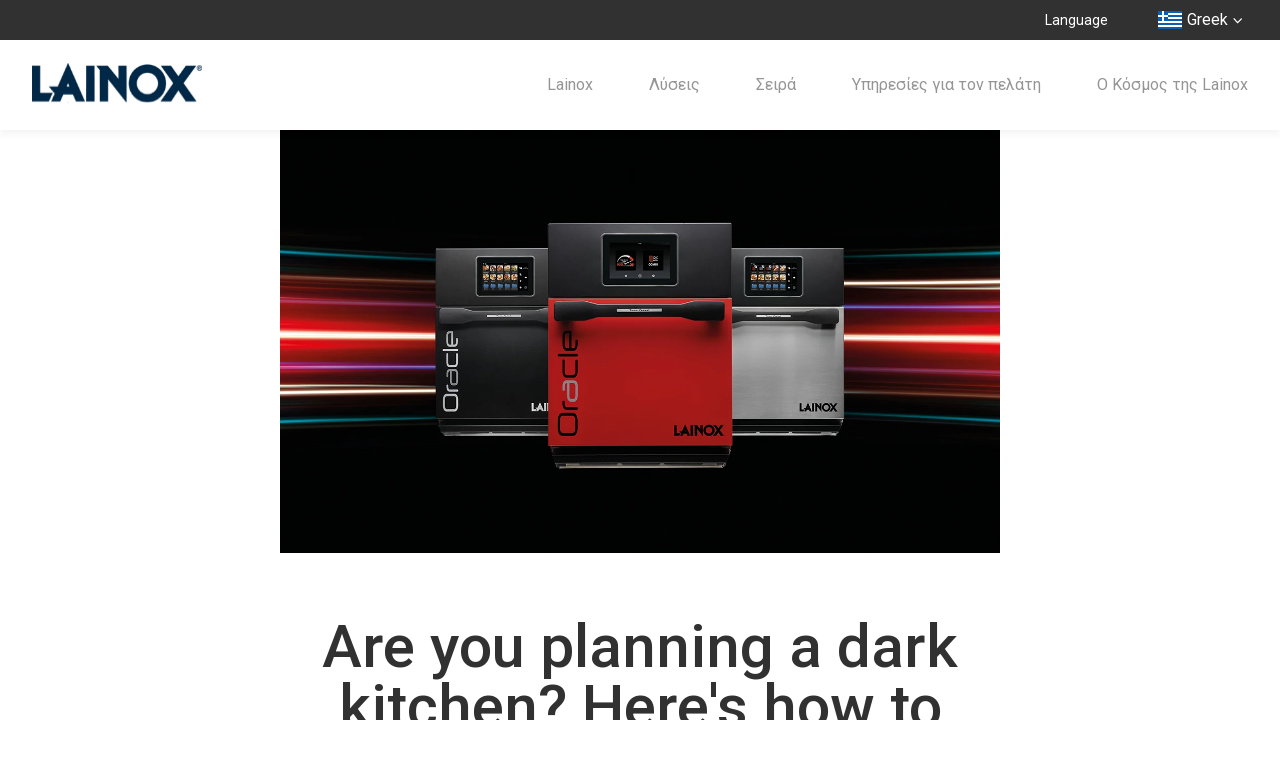

--- FILE ---
content_type: text/html; charset=UTF-8
request_url: https://journal.lainox.com/el/are-you-planning-a-dark-kitchen-heres-how-to-choose-the-perfect-professional-oven-0-0-0-0-0
body_size: 10127
content:
<!doctype html><html lang="el"><head>
    <meta charset="utf-8">
    <title>Are you planning a dark kitchen? Here's how to choose the perfect professional oven</title>
    <link rel="shortcut icon" href="https://journal.lainox.com/hubfs/favicon.ico">
    <meta name="description" content="Are you planning a dark kitchen? Here's how to choose the perfect professional oven">
    <link type="text/css" rel="stylesheet" href="https://journal.lainox.com/hubfs/hub_generated/template_assets/1/66382213240/1743466430349/template_main.min.css">
    <link rel="stylesheet" href="//fonts.googleapis.com/css2?family=Roboto:wght@400;500;700&amp;display=swap">
    
<link type="text/css" rel="stylesheet" href="https://journal.lainox.com/hubfs/hub_generated/template_assets/1/66382257562/1743466433377/template__blog.min.css">

    


    
    <meta name="viewport" content="width=device-width, initial-scale=1">

    
    <meta property="og:description" content="Are you planning a dark kitchen? Here's how to choose the perfect professional oven">
    <meta property="og:title" content="Are you planning a dark kitchen? Here's how to choose the perfect professional oven">
    <meta name="twitter:description" content="Are you planning a dark kitchen? Here's how to choose the perfect professional oven">
    <meta name="twitter:title" content="Are you planning a dark kitchen? Here's how to choose the perfect professional oven">

    

    
    <style>
a.cta_button{-moz-box-sizing:content-box !important;-webkit-box-sizing:content-box !important;box-sizing:content-box !important;vertical-align:middle}.hs-breadcrumb-menu{list-style-type:none;margin:0px 0px 0px 0px;padding:0px 0px 0px 0px}.hs-breadcrumb-menu-item{float:left;padding:10px 0px 10px 10px}.hs-breadcrumb-menu-divider:before{content:'›';padding-left:10px}.hs-featured-image-link{border:0}.hs-featured-image{float:right;margin:0 0 20px 20px;max-width:50%}@media (max-width: 568px){.hs-featured-image{float:none;margin:0;width:100%;max-width:100%}}.hs-screen-reader-text{clip:rect(1px, 1px, 1px, 1px);height:1px;overflow:hidden;position:absolute !important;width:1px}
</style>

<link rel="stylesheet" href="https://journal.lainox.com/hubfs/hub_generated/template_assets/1/66382943157/1743466437665/template_theme-overrides.min.css">
<link rel="stylesheet" href="/hs/hsstatic/AsyncSupport/static-1.501/sass/comments_listing_asset.css">
<link rel="stylesheet" href="https://journal.lainox.com/hubfs/hub_generated/module_assets/1/66575673945/1743605615854/module_floating-links.min.css">
    

    


<link rel="amphtml" href="https://journal.lainox.com/el/are-you-planning-a-dark-kitchen-heres-how-to-choose-the-perfect-professional-oven-0-0-0-0-0?hs_amp=true">

<meta property="og:image" content="https://journal.lainox.com/hubfs/Header.jpg">
<meta property="og:image:width" content="1400">
<meta property="og:image:height" content="822">

<meta name="twitter:image" content="https://journal.lainox.com/hubfs/Header.jpg">


<meta property="og:url" content="https://journal.lainox.com/el/are-you-planning-a-dark-kitchen-heres-how-to-choose-the-perfect-professional-oven-0-0-0-0-0">
<meta name="twitter:card" content="summary_large_image">

<link rel="canonical" href="https://journal.lainox.com/el/are-you-planning-a-dark-kitchen-heres-how-to-choose-the-perfect-professional-oven-0-0-0-0-0">

<meta property="og:type" content="article">
<link rel="alternate" type="application/rss+xml" href="https://journal.lainox.com/el/rss.xml">
<meta name="twitter:domain" content="journal.lainox.com">
<script src="//platform.linkedin.com/in.js" type="text/javascript">
    lang: en_US
</script>

<meta http-equiv="content-language" content="el">
<link rel="alternate" hreflang="cs" href="https://journal.lainox.com/cs/are-you-planning-a-dark-kitchen-heres-how-to-choose-the-perfect-professional-oven-0">
<link rel="alternate" hreflang="de" href="https://journal.lainox.com/de/planen-sie-eine-dark-kitchen-so-wählen-sie-den-perfekten-professionellen-backofen">
<link rel="alternate" hreflang="el" href="https://journal.lainox.com/el/are-you-planning-a-dark-kitchen-heres-how-to-choose-the-perfect-professional-oven-0-0-0-0-0">
<link rel="alternate" hreflang="en" href="https://journal.lainox.com/en/are-you-planning-a-dark-kitchen-heres-how-to-choose-the-perfect-professional-oven">
<link rel="alternate" hreflang="en-us" href="https://journal.lainox.com/en-us/are-you-planning-a-dark-kitchen-heres-how-to-choose-the-perfect-professional-oven-0-0-0-0-0-0-0-0">
<link rel="alternate" hreflang="es" href="https://journal.lainox.com/es/estás-diseñando-una-dark-kitchen-así-se-elige-el-horno-profesional-perfecto">
<link rel="alternate" hreflang="fr" href="https://journal.lainox.com/fr/vous-êtes-en-train-de-concevoir-une-dark-kitchen-voici-comment-choisir-le-four-professionnel-idéal">
<link rel="alternate" hreflang="hr" href="https://journal.lainox.com/hr/are-you-planning-a-dark-kitchen-heres-how-to-choose-the-perfect-professional-oven-0-0-0-0-0-0-0">
<link rel="alternate" hreflang="hu" href="https://journal.lainox.com/hu/are-you-planning-a-dark-kitchen-heres-how-to-choose-the-perfect-professional-oven-0-0">
<link rel="alternate" hreflang="it" href="https://journal.lainox.com/it/stai-progettando-una-dark-kitchen-ecco-come-scegliere-il-forno-professionale-perfetto">
<link rel="alternate" hreflang="ko" href="https://journal.lainox.com/ko/are-you-planning-a-dark-kitchen-heres-how-to-choose-the-perfect-professional-oven-0">
<link rel="alternate" hreflang="nl" href="https://journal.lainox.com/nl/are-you-planning-a-dark-kitchen-heres-how-to-choose-the-perfect-professional-oven-0-0">
<link rel="alternate" hreflang="pl" href="https://journal.lainox.com/pl/are-you-planning-a-dark-kitchen-heres-how-to-choose-the-perfect-professional-oven-0-0-0">
<link rel="alternate" hreflang="ro" href="https://journal.lainox.com/ro/are-you-planning-a-dark-kitchen-heres-how-to-choose-the-perfect-professional-oven-0-0-0-0-0-0">
<link rel="alternate" hreflang="ru" href="https://journal.lainox.com/ru/are-you-planning-a-dark-kitchen-heres-how-to-choose-the-perfect-professional-oven-0">
<link rel="alternate" hreflang="zh" href="https://journal.lainox.com/zh/are-you-planning-a-dark-kitchen-heres-how-to-choose-the-perfect-professional-oven-0-0-0-0">





<meta name="robots" content="noindex">
  <meta name="generator" content="HubSpot"></head>
  <body>
    <div class="body-wrapper   hs-content-id-120300333086 hs-blog-post hs-blog-id-67315113368">
      
      <div data-global-resource-path="Lainox_February2022/templates/partials/header.html"><div class="header-wrapper">
  <header class="header">

    <div class="header-top-section">
      <div class="content-wrapper"> 
        <div class="language-menu-wrapper">
          <div id="hs_cos_wrapper_language_switcher" class="hs_cos_wrapper hs_cos_wrapper_widget hs_cos_wrapper_type_module" style="" data-hs-cos-general-type="widget" data-hs-cos-type="module">






  
  



<div id="hs_menu_wrapper_language_menu" class="hs-menu-wrapper active-branch no-flyouts hs-menu-flow-horizontal" role="navigation" data-sitemap-name="default" data-menu-id="66395099827" aria-label="Navigation Menu">
  <ul role="menu">
    <li class="hs-menu-item hs-menu-depth-1" role="none"><a href="#" role="menuitem">Language</a></li>
    <li class="hs-menu-item hs-menu-depth-1 hs-item-has-children" role="none">
      <a href="javascript:;" aria-haspopup="true" aria-expanded="false" role="menuitem">
        <span class="flag-icon">
          <img width="24" src="https://journal.lainox.com/hubfs/raw_assets/public/Lainox_February2022/images/flag/greco.svg" alt="
   
      
   
      
   
      
   
      
   
      
   
      
   
      
   
      
   
      
   
      
   
      
   
      
   
      
         Greek
      
   
      
   
      
   
      
   
"></span>
   
      
   
      
   
      
   
      
   
      
   
      
   
      
   
      
   
      
   
      
   
      
   
      
   
      
         Greek
      
   
      
   
      
   
      
   

        <span>
          <img width="20" src="https://journal.lainox.com/hubfs/raw_assets/public/Lainox_February2022/images/white-arrow.svg" alt="Arrow">
        </span>
      </a>
      <ul role="menu" class="hs-menu-children-wrapper" style="display: none;">
        
        <li class="hs-menu-item hs-menu-depth-2" role="none">
          <a href="/cs/are-you-planning-a-dark-kitchen-heres-how-to-choose-the-perfect-professional-oven-0" role="menuitem">
            <span class="fl-icon">
              <img src="https://journal.lainox.com/hubfs/raw_assets/public/Lainox_February2022/images/flag/cecoslovacco.svg" alt="
   
      
   
      
   
      
   
      
   
      
   
      
   
      
   
      
         Czech
      
   
      
   
      
   
      
   
      
   
      
   
      
   
      
   
      
   
">
            </span>
   
      
   
      
   
      
   
      
   
      
   
      
   
      
   
      
         Czech
      
   
      
   
      
   
      
   
      
   
      
   
      
   
      
   
      
   

          </a>
        </li>
        
        <li class="hs-menu-item hs-menu-depth-2" role="none">
          <a href="/de/planen-sie-eine-dark-kitchen-so-wählen-sie-den-perfekten-professionellen-backofen" role="menuitem">
            <span class="fl-icon">
              <img src="https://journal.lainox.com/hubfs/raw_assets/public/Lainox_February2022/images/flag/tedesco.svg" alt="
   
      
   
      
   
      
   
      
         German
      
   
      
   
      
   
      
   
      
   
      
   
      
   
      
   
      
   
      
   
      
   
      
   
      
   
">
            </span>
   
      
   
      
   
      
   
      
         German
      
   
      
   
      
   
      
   
      
   
      
   
      
   
      
   
      
   
      
   
      
   
      
   
      
   

          </a>
        </li>
        
        <li class="hs-menu-item hs-menu-depth-2" role="none">
          <a href="/en/are-you-planning-a-dark-kitchen-heres-how-to-choose-the-perfect-professional-oven" role="menuitem">
            <span class="fl-icon">
              <img src="https://journal.lainox.com/hubfs/raw_assets/public/Lainox_February2022/images/flag/inglese.svg" alt="
   
      
   
      
         English
      
   
      
   
      
   
      
   
      
   
      
   
      
   
      
   
      
   
      
   
      
   
      
   
      
   
      
   
      
   
">
            </span>
   
      
   
      
         English
      
   
      
   
      
   
      
   
      
   
      
   
      
   
      
   
      
   
      
   
      
   
      
   
      
   
      
   
      
   

          </a>
        </li>
        
        <li class="hs-menu-item hs-menu-depth-2" role="none">
          <a href="/en-us/are-you-planning-a-dark-kitchen-heres-how-to-choose-the-perfect-professional-oven-0-0-0-0-0-0-0-0" role="menuitem">
            <span class="fl-icon">
              <img src="https://journal.lainox.com/hubfs/raw_assets/public/Lainox_February2022/images/flag/english-us.svg" alt="
   
      
   
      
   
      
   
      
   
      
   
      
   
      
   
      
   
      
   
      
   
      
   
      
   
      
   
      
   
      
   
      
         English (US)
      
   
">
            </span>
   
      
   
      
   
      
   
      
   
      
   
      
   
      
   
      
   
      
   
      
   
      
   
      
   
      
   
      
   
      
   
      
         English (US)
      
   

          </a>
        </li>
        
        <li class="hs-menu-item hs-menu-depth-2" role="none">
          <a href="/es/estás-diseñando-una-dark-kitchen-así-se-elige-el-horno-profesional-perfecto" role="menuitem">
            <span class="fl-icon">
              <img src="https://journal.lainox.com/hubfs/raw_assets/public/Lainox_February2022/images/flag/spagnolo.svg" alt="
   
      
   
      
   
      
   
      
   
      
         Spanish
      
   
      
   
      
   
      
   
      
   
      
   
      
   
      
   
      
   
      
   
      
   
      
   
">
            </span>
   
      
   
      
   
      
   
      
   
      
         Spanish
      
   
      
   
      
   
      
   
      
   
      
   
      
   
      
   
      
   
      
   
      
   
      
   

          </a>
        </li>
        
        <li class="hs-menu-item hs-menu-depth-2" role="none">
          <a href="/fr/vous-êtes-en-train-de-concevoir-une-dark-kitchen-voici-comment-choisir-le-four-professionnel-idéal" role="menuitem">
            <span class="fl-icon">
              <img src="https://journal.lainox.com/hubfs/raw_assets/public/Lainox_February2022/images/flag/francese.svg" alt="
   
      
   
      
   
      
         French
      
   
      
   
      
   
      
   
      
   
      
   
      
   
      
   
      
   
      
   
      
   
      
   
      
   
      
   
">
            </span>
   
      
   
      
   
      
         French
      
   
      
   
      
   
      
   
      
   
      
   
      
   
      
   
      
   
      
   
      
   
      
   
      
   
      
   

          </a>
        </li>
        
        <li class="hs-menu-item hs-menu-depth-2" role="none">
          <a href="/hr/are-you-planning-a-dark-kitchen-heres-how-to-choose-the-perfect-professional-oven-0-0-0-0-0-0-0" role="menuitem">
            <span class="fl-icon">
              <img src="https://journal.lainox.com/hubfs/raw_assets/public/Lainox_February2022/images/flag/croato.svg" alt="
   
      
   
      
   
      
   
      
   
      
   
      
   
      
   
      
   
      
   
      
   
      
   
      
   
      
   
      
   
      
         Croatian
      
   
      
   
">
            </span>
   
      
   
      
   
      
   
      
   
      
   
      
   
      
   
      
   
      
   
      
   
      
   
      
   
      
   
      
   
      
         Croatian
      
   
      
   

          </a>
        </li>
        
        <li class="hs-menu-item hs-menu-depth-2" role="none">
          <a href="/hu/are-you-planning-a-dark-kitchen-heres-how-to-choose-the-perfect-professional-oven-0-0" role="menuitem">
            <span class="fl-icon">
              <img src="https://journal.lainox.com/hubfs/raw_assets/public/Lainox_February2022/images/flag/ungherese.svg" alt="
   
      
   
      
   
      
   
      
   
      
   
      
   
      
   
      
   
      
   
      
         Hungarian
      
   
      
   
      
   
      
   
      
   
      
   
      
   
">
            </span>
   
      
   
      
   
      
   
      
   
      
   
      
   
      
   
      
   
      
   
      
         Hungarian
      
   
      
   
      
   
      
   
      
   
      
   
      
   

          </a>
        </li>
        
        <li class="hs-menu-item hs-menu-depth-2" role="none">
          <a href="/it/stai-progettando-una-dark-kitchen-ecco-come-scegliere-il-forno-professionale-perfetto" role="menuitem">
            <span class="fl-icon">
              <img src="https://journal.lainox.com/hubfs/raw_assets/public/Lainox_February2022/images/Italian.svg" alt="
   
      
         Italian
      
   
      
   
      
   
      
   
      
   
      
   
      
   
      
   
      
   
      
   
      
   
      
   
      
   
      
   
      
   
      
   
">
            </span>
   
      
         Italian
      
   
      
   
      
   
      
   
      
   
      
   
      
   
      
   
      
   
      
   
      
   
      
   
      
   
      
   
      
   
      
   

          </a>
        </li>
        
        <li class="hs-menu-item hs-menu-depth-2" role="none">
          <a href="/ko/are-you-planning-a-dark-kitchen-heres-how-to-choose-the-perfect-professional-oven-0" role="menuitem">
            <span class="fl-icon">
              <img src="https://journal.lainox.com/hubfs/raw_assets/public/Lainox_February2022/images/flag/coreano.svg" alt="
   
      
   
      
   
      
   
      
   
      
   
      
   
      
         Korean
      
   
      
   
      
   
      
   
      
   
      
   
      
   
      
   
      
   
      
   
">
            </span>
   
      
   
      
   
      
   
      
   
      
   
      
   
      
         Korean
      
   
      
   
      
   
      
   
      
   
      
   
      
   
      
   
      
   
      
   

          </a>
        </li>
        
        <li class="hs-menu-item hs-menu-depth-2" role="none">
          <a href="/nl/are-you-planning-a-dark-kitchen-heres-how-to-choose-the-perfect-professional-oven-0-0" role="menuitem">
            <span class="fl-icon">
              <img src="https://journal.lainox.com/hubfs/raw_assets/public/Lainox_February2022/images/flag/olandese.svg" alt="
   
      
   
      
   
      
   
      
   
      
   
      
   
      
   
      
   
      
         Dutch
      
   
      
   
      
   
      
   
      
   
      
   
      
   
      
   
">
            </span>
   
      
   
      
   
      
   
      
   
      
   
      
   
      
   
      
   
      
         Dutch
      
   
      
   
      
   
      
   
      
   
      
   
      
   
      
   

          </a>
        </li>
        
        <li class="hs-menu-item hs-menu-depth-2" role="none">
          <a href="/pl/are-you-planning-a-dark-kitchen-heres-how-to-choose-the-perfect-professional-oven-0-0-0" role="menuitem">
            <span class="fl-icon">
              <img src="https://journal.lainox.com/hubfs/raw_assets/public/Lainox_February2022/images/flag/polacco.svg" alt="
   
      
   
      
   
      
   
      
   
      
   
      
   
      
   
      
   
      
   
      
   
      
         Polish
      
   
      
   
      
   
      
   
      
   
      
   
">
            </span>
   
      
   
      
   
      
   
      
   
      
   
      
   
      
   
      
   
      
   
      
   
      
         Polish
      
   
      
   
      
   
      
   
      
   
      
   

          </a>
        </li>
        
        <li class="hs-menu-item hs-menu-depth-2" role="none">
          <a href="/ro/are-you-planning-a-dark-kitchen-heres-how-to-choose-the-perfect-professional-oven-0-0-0-0-0-0" role="menuitem">
            <span class="fl-icon">
              <img src="https://journal.lainox.com/hubfs/raw_assets/public/Lainox_February2022/images/flag/rumeno.svg" alt="
   
      
   
      
   
      
   
      
   
      
   
      
   
      
   
      
   
      
   
      
   
      
   
      
   
      
   
      
         Romanian
      
   
      
   
      
   
">
            </span>
   
      
   
      
   
      
   
      
   
      
   
      
   
      
   
      
   
      
   
      
   
      
   
      
   
      
   
      
         Romanian
      
   
      
   
      
   

          </a>
        </li>
        
        <li class="hs-menu-item hs-menu-depth-2" role="none">
          <a href="/ru/are-you-planning-a-dark-kitchen-heres-how-to-choose-the-perfect-professional-oven-0" role="menuitem">
            <span class="fl-icon">
              <img src="https://journal.lainox.com/hubfs/raw_assets/public/Lainox_February2022/images/flag/russo.svg" alt="
   
      
   
      
   
      
   
      
   
      
   
      
         Russian
      
   
      
   
      
   
      
   
      
   
      
   
      
   
      
   
      
   
      
   
      
   
">
            </span>
   
      
   
      
   
      
   
      
   
      
   
      
         Russian
      
   
      
   
      
   
      
   
      
   
      
   
      
   
      
   
      
   
      
   
      
   

          </a>
        </li>
        
        <li class="hs-menu-item hs-menu-depth-2" role="none">
          <a href="/zh/are-you-planning-a-dark-kitchen-heres-how-to-choose-the-perfect-professional-oven-0-0-0-0" role="menuitem">
            <span class="fl-icon">
              <img src="https://journal.lainox.com/hubfs/raw_assets/public/Lainox_February2022/images/flag/cinese.svg" alt="
   
      
   
      
   
      
   
      
   
      
   
      
   
      
   
      
   
      
   
      
   
      
   
      
         Chinese
      
   
      
   
      
   
      
   
      
   
">
            </span>
   
      
   
      
   
      
   
      
   
      
   
      
   
      
   
      
   
      
   
      
   
      
   
      
         Chinese
      
   
      
   
      
   
      
   
      
   

          </a>
        </li>
        
      </ul></li>
  </ul>
</div>
</div>
        </div>
      </div>
    </div>

    <div class="header-bottom-section">
      <div class="content-wrapper"> 
        <div class="header-row"> 
          <div class="header__logo">
            
            <div id="hs_cos_wrapper_header_logo" class="hs_cos_wrapper hs_cos_wrapper_widget hs_cos_wrapper_type_module widget-type-logo" style="" data-hs-cos-general-type="widget" data-hs-cos-type="module">
  






















  
  <span id="hs_cos_wrapper_header_logo_hs_logo_widget" class="hs_cos_wrapper hs_cos_wrapper_widget hs_cos_wrapper_type_logo" style="" data-hs-cos-general-type="widget" data-hs-cos-type="logo"><a href="https://lainox.it/it/" id="hs-link-header_logo_hs_logo_widget" style="border-width:0px;border:0px;"><img src="https://journal.lainox.com/hubfs/raw_assets/public/Lainox_February2022/images/logo.svg" class="hs-image-widget " height="60" style="height: auto;width:170px;border-width:0px;border:0px;" width="170" alt="Lainox" title="Lainox"></a></span>
</div>
          </div>
          
          <div class="custom-menu-primary">
            <span id="hs_cos_wrapper_my_menu" class="hs_cos_wrapper hs_cos_wrapper_widget hs_cos_wrapper_type_menu" style="" data-hs-cos-general-type="widget" data-hs-cos-type="menu"><div id="hs_menu_wrapper_my_menu" class="hs-menu-wrapper active-branch no-flyouts hs-menu-flow-horizontal" role="navigation" data-sitemap-name="default" data-menu-id="140386437014" aria-label="Navigation Menu">
 <ul role="menu">
  <li class="hs-menu-item hs-menu-depth-1 hs-item-has-children" role="none"><a href="https://lainox.it/el/" aria-haspopup="true" aria-expanded="false" role="menuitem">Lainox</a>
   <ul role="menu" class="hs-menu-children-wrapper">
    <li class="hs-menu-item hs-menu-depth-2 hs-item-has-children" role="none"><a href="https://lainox.it/el/noi/" role="menuitem">Εμείς</a>
     <ul role="menu" class="hs-menu-children-wrapper">
      <li class="hs-menu-item hs-menu-depth-3" role="none"><a href="javascript:;" role="menuitem">Οι αξίες μας και η ιστορία μας πίσω από κάθε σχέδιο.</a></li>
     </ul></li>
    <li class="hs-menu-item hs-menu-depth-2 hs-item-has-children" role="none"><a href="https://lainox.it/el/sede/" role="menuitem">Έδρα</a>
     <ul role="menu" class="hs-menu-children-wrapper">
      <li class="hs-menu-item hs-menu-depth-3" role="none"><a href="javascript:;" role="menuitem">Θέλετε να επισκεφθείτε την έδρα μας; Σας περιμένουμε στο Vittorio Veneto.</a></li>
     </ul></li>
    <li class="hs-menu-item hs-menu-depth-2 hs-item-has-children" role="none"><a href="https://lainox.it/el/lavora-con-noi/" role="menuitem">Δούλεψε μαζί μας</a>
     <ul role="menu" class="hs-menu-children-wrapper">
      <li class="hs-menu-item hs-menu-depth-3" role="none"><a href="javascript:;" role="menuitem">Στη Lainox είμαστε μια μεγάλη οικογένεια. Θέλετε να καθίσετε στο τραπέζι μας; Στείλτε μας το βιογραφικό σας και θα έρθουμε σε επαφή μαζί σας.</a></li>
     </ul></li>
    <li class="hs-menu-item hs-menu-depth-2 hs-item-has-children" role="none"><a href="https://lainox.it/el/sostenibilita/" role="menuitem">Βιωσιμότητα</a>
     <ul role="menu" class="hs-menu-children-wrapper">
      <li class="hs-menu-item hs-menu-depth-3" role="none"><a href="javascript:;" role="menuitem">Σχεδιάζουμε για τον πλανήτη</a></li>
     </ul></li>
    <li class="hs-menu-item hs-menu-depth-2 hs-item-has-children" role="none"><a href="https://lainox.it/el/contatti/" role="menuitem">Επαφές</a>
     <ul role="menu" class="hs-menu-children-wrapper">
      <li class="hs-menu-item hs-menu-depth-3" role="none"><a href="javascript:;" role="menuitem">Επικοινωνήστε μαζί μας</a></li>
     </ul></li>
   </ul></li>
  <li class="hs-menu-item hs-menu-depth-1 hs-item-has-children" role="none"><a href="https://lainox.it/el/" aria-haspopup="true" aria-expanded="false" role="menuitem">Λύσεις</a>
   <ul role="menu" class="hs-menu-children-wrapper">
    <li class="hs-menu-item hs-menu-depth-2 hs-item-has-children" role="none"><a href="https://lainox.it/el/ristoranti/" role="menuitem">Εστιατόρια</a>
     <ul role="menu" class="hs-menu-children-wrapper">
      <li class="hs-menu-item hs-menu-depth-3" role="none"><a href="javascript:;" role="menuitem">Ανακαλύψτε γιατί συμφέρει να χρησιμοποιείτε συνδυαστικούς φούρνους στο εστιατόριό σας και πώς να εξοικονομείτε ενέργεια</a></li>
     </ul></li>
    <li class="hs-menu-item hs-menu-depth-2 hs-item-has-children" role="none"><a href="https://lainox.it/el/pasticceria-e-panificazione/" role="menuitem">Ζαχαροπλαστική και Αρτοποιία</a>
     <ul role="menu" class="hs-menu-children-wrapper">
      <li class="hs-menu-item hs-menu-depth-3" role="none"><a href="javascript:;" role="menuitem">Ανακαλύψτε τη γκάμα των επαγγελματικών μας φούρνων με αέρα για τις ανάγκες σας στη ζαχαροπλαστική και την αρτοποιία.</a></li>
     </ul></li>
    <li class="hs-menu-item hs-menu-depth-2 hs-item-has-children" role="none"><a href="https://lainox.it/el/bistro-e-bar/" role="menuitem">Μπιστρό &amp; Μπαρ</a>
     <ul role="menu" class="hs-menu-children-wrapper">
      <li class="hs-menu-item hs-menu-depth-3" role="none"><a href="javascript:;" role="menuitem">Επαγγελματικοί Φούρνοι για Μπιστρό, Μπα και Μικρά Καταστήματα</a></li>
     </ul></li>
    <li class="hs-menu-item hs-menu-depth-2 hs-item-has-children" role="none"><a href="https://lainox.it/el/supermarkets/" role="menuitem">Σουπερμάρκετ</a>
     <ul role="menu" class="hs-menu-children-wrapper">
      <li class="hs-menu-item hs-menu-depth-3" role="none"><a href="javascript:;" role="menuitem">Επαγγελματικοί Φούρνοι για Γαστρονομική κουζίνα και Φούρνοι για Κοτόπουλα</a></li>
     </ul></li>
    <li class="hs-menu-item hs-menu-depth-2 hs-item-has-children" role="none"><a href="https://lainox.it/el/catering-e-grandi-business/" role="menuitem">Catering &amp; Μεγάλες Επιχειρήσεις</a>
     <ul role="menu" class="hs-menu-children-wrapper">
      <li class="hs-menu-item hs-menu-depth-3" role="none"><a href="javascript:;" role="menuitem">Βιομηχανικοί Φούρνοι Heavy Duty, Για Επαγγελματική Εστίαση</a></li>
     </ul></li>
    <li class="hs-menu-item hs-menu-depth-2 hs-item-has-children" role="none"><a href="https://lainox.it/el/appassionati-gourmet/" role="menuitem">Λάτρεις &amp; Γκουρμέ</a>
     <ul role="menu" class="hs-menu-children-wrapper">
      <li class="hs-menu-item hs-menu-depth-3" role="none"><a href="javascript:;" role="menuitem">Επαγγελματικοί φούρνοι για οικιακές κουζίνες</a></li>
     </ul></li>
   </ul></li>
  <li class="hs-menu-item hs-menu-depth-1 hs-item-has-children" role="none"><a href="https://lainox.it/el/" aria-haspopup="true" aria-expanded="false" role="menuitem">Σειρά</a>
   <ul role="menu" class="hs-menu-children-wrapper">
    <li class="hs-menu-item hs-menu-depth-2 hs-item-has-children" role="none"><a href="https://lainox.it/el/naboo-50/" role="menuitem">Naboo 5.0</a>
     <ul role="menu" class="hs-menu-children-wrapper">
      <li class="hs-menu-item hs-menu-depth-3" role="none"><a href="javascript:;" role="menuitem">Η εξελιξη του ειδους</a></li>
     </ul></li>
    <li class="hs-menu-item hs-menu-depth-2 hs-item-has-children" role="none"><a href="https://lainox.it/el/aroma-50/" role="menuitem">Aroma Naboo 5.0</a>
     <ul role="menu" class="hs-menu-children-wrapper">
      <li class="hs-menu-item hs-menu-depth-3" role="none"><a href="javascript:;" role="menuitem">Για ψωμί και ζαχαροπλαστική καθημερινά</a></li>
     </ul></li>
    <li class="hs-menu-item hs-menu-depth-2 hs-item-has-children" role="none"><a href="https://lainox.it/el/sapiens/" role="menuitem">Sapiens boosted</a>
     <ul role="menu" class="hs-menu-children-wrapper">
      <li class="hs-menu-item hs-menu-depth-3" role="none"><a href="javascript:;" role="menuitem">Πιο ισχυρός, πιο αποτελεσματικός, πιο μικρός</a></li>
     </ul></li>
    <li class="hs-menu-item hs-menu-depth-2 hs-item-has-children" role="none"><a href="https://lainox.it/el/oracle/" role="menuitem">Oracle</a>
     <ul role="menu" class="hs-menu-children-wrapper">
      <li class="hs-menu-item hs-menu-depth-3" role="none"><a href="javascript:;" role="menuitem">Εστιάστε στην οργάνωση της κουζίνας σας</a></li>
     </ul></li>
    <li class="hs-menu-item hs-menu-depth-2 hs-item-has-children" role="none"><a href="https://lainox.it/el/neo-24-hours/" role="menuitem">Neo 24 hours</a>
     <ul role="menu" class="hs-menu-children-wrapper">
      <li class="hs-menu-item hs-menu-depth-3" role="none"><a href="javascript:;" role="menuitem">Μπειτε στην εποχη του Combifreeze</a></li>
     </ul></li>
    <li class="hs-menu-item hs-menu-depth-2 hs-item-has-children" role="none"><a href="https://lainox.it/el/zoom/" role="menuitem">Zoom</a>
     <ul role="menu" class="hs-menu-children-wrapper">
      <li class="hs-menu-item hs-menu-depth-3" role="none"><a href="javascript:;" role="menuitem">Εστιάστε στην οργάνωση της κουζίνας σας</a></li>
     </ul></li>
    <li class="hs-menu-item hs-menu-depth-2 hs-item-has-children" role="none"><a href="https://lainox.it/el/naboo-at-home/" role="menuitem">Naboo@home</a>
     <ul role="menu" class="hs-menu-children-wrapper">
      <li class="hs-menu-item hs-menu-depth-3" role="none"><a href="javascript:;" role="menuitem">Ένας επαγγελματικός φούρνος στην κουζίνα του σπιτιού σας</a></li>
     </ul></li>
   </ul></li>
  <li class="hs-menu-item hs-menu-depth-1 hs-item-has-children" role="none"><a href="https://lainox.it/el/" aria-haspopup="true" aria-expanded="false" role="menuitem">Υπηρεσίες για τον πελάτη</a>
   <ul role="menu" class="hs-menu-children-wrapper">
    <li class="hs-menu-item hs-menu-depth-2 hs-item-has-children" role="none"><a href="https://nabook.cloud/nabook/index.ic" role="menuitem" target="_blank" rel="noopener">Nabook</a>
     <ul role="menu" class="hs-menu-children-wrapper">
      <li class="hs-menu-item hs-menu-depth-3" role="none"><a href="javascript:;" role="menuitem">Διαλέξτε τις συνταγές που προτιμάτε, δημιουργήστε το μενού σας και τη λίστα με τα ψώνια σας. Μπείτε στον κόσμο του Nabook.</a></li>
     </ul></li>
    <li class="hs-menu-item hs-menu-depth-2 hs-item-has-children" role="none"><a href="https://configurator.lainox.com/" role="menuitem" target="_blank" rel="noopener">Πρόγραμμα διαμόρφωσης</a>
     <ul role="menu" class="hs-menu-children-wrapper">
      <li class="hs-menu-item hs-menu-depth-3" role="none"><a href="javascript:;" role="menuitem">Διαλέξτε το προϊόν με βάση τις ανάγκες σας, διαμορφώστε το επιλέγοντας τα διαθέσιμα εργαλεία και ζητήστε μια εξατομικευμένη προσφορά</a></li>
     </ul></li>
    <li class="hs-menu-item hs-menu-depth-2 hs-item-has-children" role="none"><a href="https://lainox.it/el/business-service/" role="menuitem">Business Service</a>
     <ul role="menu" class="hs-menu-children-wrapper">
      <li class="hs-menu-item hs-menu-depth-3" role="none"><a href="javascript:;" role="menuitem">Ελάτε σε επαφή με την ειδική υπηρεσία μας</a></li>
     </ul></li>
    <li class="hs-menu-item hs-menu-depth-2 hs-item-has-children" role="none"><a href="http://www.service-planner.lainox.it/" role="menuitem" target="_blank" rel="noopener">Service &amp; Planner</a>
     <ul role="menu" class="hs-menu-children-wrapper">
      <li class="hs-menu-item hs-menu-depth-3" role="none"><a href="javascript:;" role="menuitem">Αναφέρετε καθημερινά την εταιρία μας στους πελάτες σας; Μπείτε εδώ για να επωφεληθείτε από τα εργαλεία που έχουμε σκεφτεί για εσάς.</a></li>
     </ul></li>
    <li class="hs-menu-item hs-menu-depth-2 hs-item-has-children" role="none"><a href="https://lainox.it/el/centro-assistenza/" role="menuitem">Κέντρο Υποστήριξης</a>
     <ul role="menu" class="hs-menu-children-wrapper">
      <li class="hs-menu-item hs-menu-depth-3" role="none"><a href="javascript:;" role="menuitem">Αντιμετωπίζετε κάποιο πρόβλημα ή δεν ξέρετε πώς να αξιοποιήσετε στο έπακρο το προϊόν μας;</a></li>
     </ul></li>
   </ul></li>
  <li class="hs-menu-item hs-menu-depth-1 hs-item-has-children" role="none"><a href="https://lainox.it/el/" aria-haspopup="true" aria-expanded="false" role="menuitem">Ο Κόσμος της Lainox</a>
   <ul role="menu" class="hs-menu-children-wrapper">
    <li class="hs-menu-item hs-menu-depth-2 hs-item-has-children" role="none"><a href="https://lainox.it/el/testimonial/" role="menuitem">Μαρτυριες</a>
     <ul role="menu" class="hs-menu-children-wrapper">
      <li class="hs-menu-item hs-menu-depth-3" role="none"><a href="javascript:;" role="menuitem">Η ικανοποίηση όποιου επέλεξε να αλλάξει το μαγειρικό του στυλ με τη Lainox.</a></li>
     </ul></li>
    <li class="hs-menu-item hs-menu-depth-2 hs-item-has-children" role="none"><a href="https://lainox.it/el/live-cooking-show/" role="menuitem">Επίδειξη</a>
     <ul role="menu" class="hs-menu-children-wrapper">
      <li class="hs-menu-item hs-menu-depth-3" role="none"><a href="javascript:;" role="menuitem">Είστε chef με μεγάλη όρεξη για προκλήσεις; Βρείτε την πλησιέστερη Lainox Kitchen Triathlon και δείξτε το μαγειρικό σας στυλ.</a></li>
     </ul></li>
    <li class="hs-menu-item hs-menu-depth-2 hs-item-has-children" role="none"><a href="https://lainox.it/el/fiere/" role="menuitem">Εκθέσεις και εκδηλώσεις</a>
     <ul role="menu" class="hs-menu-children-wrapper">
      <li class="hs-menu-item hs-menu-depth-3" role="none"><a href="javascript:;" role="menuitem">Κανείς δεν είναι σαν εμάς! Ελάτε στην έκθεση για να το ανακαλύψετε από μόνοι σας.</a></li>
     </ul></li>
    <li class="hs-menu-item hs-menu-depth-2 hs-item-has-children" role="none"><a href="https://journal.lainox.com/el" role="menuitem">Νεα</a>
     <ul role="menu" class="hs-menu-children-wrapper">
      <li class="hs-menu-item hs-menu-depth-3" role="none"><a href="javascript:;" role="menuitem">Μείνετε ενημερωμένοι σχετικά με τις δραστηριότητες της Lainox.</a></li>
     </ul></li>
    <li class="hs-menu-item hs-menu-depth-2 hs-item-has-children" role="none"><a href="https://www.youtube.com/channel/UCwEYkqOir8xbojEPR9XRyBw" role="menuitem" target="_blank" rel="noopener">Lainox YouTube Channel</a>
     <ul role="menu" class="hs-menu-children-wrapper">
      <li class="hs-menu-item hs-menu-depth-3" role="none"><a href="javascript:;" role="menuitem">Ένα κανάλι εξ ολοκλήρου αφιερωμένο σε εσάς που κάνατε την καλύτερη επιλογή.</a></li>
     </ul></li>
    <li class="hs-menu-item hs-menu-depth-2 hs-item-has-children" role="none"><a href="https://lainox.it/el/newsletter/" role="menuitem">Ενημερωτικο Δελτιο</a>
     <ul role="menu" class="hs-menu-children-wrapper">
      <li class="hs-menu-item hs-menu-depth-3" role="none"><a href="javascript:;" role="menuitem">Τα προϊόντα μας σας έχουν κατακτήσει; Αφήστε τις ιστορίες μας να σας κυριεύσουν, εγγραφείτε στο ενημερωτικο δελτιο μας</a></li>
     </ul></li>
    <li class="hs-menu-item hs-menu-depth-2 hs-item-has-children" role="none"><a href="https://lainox.it/el/lavora-con-noi/" role="menuitem">Δούλεψε μαζί μας</a>
     <ul role="menu" class="hs-menu-children-wrapper">
      <li class="hs-menu-item hs-menu-depth-3" role="none"><a href="javascript:;" role="menuitem">Στη Lainox είμαστε μια μεγάλη οικογένεια. Θέλετε να καθίσετε στο τραπέζι μας; Στείλτε μας το βιογραφικό σας και θα έρθουμε σε επαφή μαζί σας.</a></li>
     </ul></li>
    <li class="hs-menu-item hs-menu-depth-2 hs-item-has-children" role="none"><a href="https://journal.lainox.com/en/lainox-professional-ovens-tools-and-solutions-for-efficient-high-performance-and-connected-kitchens" role="menuitem">Συμβουλές από τον ειδικό</a>
     <ul role="menu" class="hs-menu-children-wrapper">
      <li class="hs-menu-item hs-menu-depth-3" role="none"><a href="javascript:;" role="menuitem">Ακολούθησε τις συμβουλές μας για να επιλέγεις πάντα το καλύτερο για την κουζίνα σου</a></li>
     </ul></li>
   </ul></li>
 </ul>
</div></span>
          </div>
        </div>
      </div>
    </div>

  </header>
</div></div>
      

      
<div class="blog-content-wrapper body-container--blog-post">
  <div class="content-wrapper">
    <div class="blog-post-index">

      
      <div class="featured-image">
        <img src="https://journal.lainox.com/hubfs/Header.jpg" alt="Are you planning a dark kitchen? Here's how to choose the perfect professional oven">
      </div>
      

      <h1 class="blog-post-title"><span id="hs_cos_wrapper_name" class="hs_cos_wrapper hs_cos_wrapper_meta_field hs_cos_wrapper_type_text" style="" data-hs-cos-general-type="meta_field" data-hs-cos-type="text">Are you planning a dark kitchen? Here's how to choose the perfect professional oven</span></h1>

      <div class="blog-post-body">
        <span id="hs_cos_wrapper_post_body" class="hs_cos_wrapper hs_cos_wrapper_meta_field hs_cos_wrapper_type_rich_text" style="" data-hs-cos-general-type="meta_field" data-hs-cos-type="rich_text"><p><strong>Food delivery is a constantly </strong><strong>expanding reality</strong>, which, in recent years, has undergone a real user boom and its success shows no sign of diminishing. The number of people who are requesting ready-to-eat food delivery directly from their homes is always increasing. The number of orders is so great that the restaurant world cannot fail to respond to this evolution in customer habits and it needs to <strong>adapt</strong><strong> its proposals and business</strong><strong> </strong>to offer services aimed specifically at this particular category of customers.<!--more--></p>
<p>To make this happen, however, it is necessary to <strong>acquire specific technolog</strong><strong>ical equipment</strong> and adopt <strong>new </strong><strong>ways of working</strong><strong>, </strong>which take into account the specifics of this type of service and the ever-increasing level of quality required by customers who order food at home. <strong><span>Dark kitchens, which are </span></strong><strong>kitchens</strong><strong> where food is </strong><strong>only prepared to be delivered at home through special delivery services</strong>, are going in this direction with ever-increasing diffusion.</p>
<p>&nbsp;</p>
<p><span style="color: #000000;"><strong>The characteristics of a dark kitchen</strong></span></p>
<p>A kitchen which is dedicated exclusively to the preparation of take-away food has characteristics that are slightly different from those of a traditional restaurant kitchen. In order for a dark kitchen to be truly efficient, it must be able to guarantee:</p>
<ul>
<li style="margin-top: 0cm; margin-right: 0cm; margin-bottom: 0cm;"><strong>Speed:</strong> the platforms that manage delivery services focus a lot on the speed of delivery and customers increasingly demand fast delivery times. For this reason, cooks who work in dark kitchens must be able to <strong>prepare their dishes </strong><strong>quickly</strong>. Speed has always been an important factor in a restaurant kitchen, but in dark kitchens it is absolutely essential. <strong>Short delivery time</strong><strong>s is a</strong><strong> fundamental factor in increasing customer satisfaction</strong> and retaining customers in the long run.</li>
</ul>
<p style="margin-top: 0cm; margin-right: 0cm; margin-bottom: 0cm; padding-left: 36pt;">&nbsp;</p>
<ul>
<li style="margin-top: 0cm; margin-right: 0cm; margin-bottom: 0cm;"><strong>Reduced spaced requirements</strong>: to provide customers with quick and satisfactory service, it is extremely advantageous to set up dark kitchens in historic centers or in key points of the city. <strong>Positioning kitchens in strategic places is essential to get closer to potential customers</strong> and, therefore, reduce delivery times. This requires, however, making a sizable investment, since often the most appealing spaces from a location point of view are in great demand and therefore expensive. In addition, opening a new business in a historic center are subject to particular constraints. A <strong>competitive dark kitchen, therefore, must have extremely small dimensions</strong>, in order to save on the costs of purchasing or renting the location. They need to be able to be set up even in environments that would normally not be suitable for hosting a traditional type kitchen.</li>
</ul>
<p style="margin-top: 0cm; margin-right: 0cm; margin-bottom: 0cm; padding-left: 36pt;">&nbsp;</p>
<ul>
<li><strong>Quality:</strong> as we already explained, customers who use food delivery services are increasingly demanding and expect to receive food in their homes that don’t make them miss dishes that are normally served in a restaurant. For this reason, <strong>focusing on quality is essential to ensure the success of a dark kitchen</strong><strong>.</strong> It doesn't matter what type of food is offered to customers, as it can range from pizza, to ethnic food, to hamburgers, to sushi, but it is important that every dish that arrives in the hands of customers has the same characteristics that it had when it was prepared in the kitchen.</li>
</ul>
<p>&nbsp;</p>
<p><span style="color: #000000;"><strong>How to choose the perfect oven for a dark kitchen</strong></span></p>
<p>As we have seen, organizing a dark kitchen and making it truly competitive is far from simple task. To do this, you need to <strong>have professional equipment and</strong><strong>, in particular</strong><strong>, a high-performance</strong> oven that is capable of responding to all the needs of the kitchen:</p>
<ul>
<li style="margin-top: 0cm; margin-right: 0cm; margin-bottom: 0cm;"><strong>Speed:</strong> The oven must be able to <strong>cook food in a few minutes and to reach very high temperatures</strong><strong> </strong>in order to ensure that the dish, once its taken out of the oven, still arrives hot in the hands of the customer.</li>
</ul>
<p style="margin-top: 0cm; margin-right: 0cm; margin-bottom: 0cm; padding-left: 36pt;">&nbsp;</p>
<ul>
<li style="margin-top: 0cm; margin-right: 0cm; margin-bottom: 0cm;"><strong>Reduced space: </strong>The perfect oven for a dark kitchen is a <strong>small-sized oven,</strong> which allows you to minimize the footprint in terms of square meters and which <strong>does not need drains, hoods, flues and so on</strong>. In this way, it is possible to transform any type of environment into a dark kitchen, as it is not necessary to perform particular electrical or plumbing interventions or present documentation or request specific permits.</li>
</ul>
<p style="margin-top: 0cm; margin-right: 0cm; margin-bottom: 0cm; padding-left: 36pt;">&nbsp;</p>
<ul>
<li><strong>Quality:</strong> The oven in a dark kitchen must guarantee finished product quality. For this to be possible, it must be <strong>easy to program, reliable and precise</strong><strong>.</strong> In addition, it must be able to <strong>carry out different cooking processes</strong><strong> simultaneously</strong>, without affecting the quality of the final result.</li>
</ul>
<p>&nbsp;</p>
<p>Lainox has developed the perfect oven to meet all three of these needs with its <strong>Oracle</strong><strong> oven, a high-speed oven that allows you to </strong><strong>produce perfect dishes in just a few minutes.</strong><strong> </strong>Thanks to its power and its many functions, it is able to respond to any cooking need at it <strong>reaches very high temperatures </strong>which allows food to arrive in the customer's hands still hot. Moreover, it has been designed to be <strong>completely plug and play</strong>. To work, it needs only to be connected to an electricity grid, without the need for drains, flues, or extractor hoods (which have been replaced by a special odor filtering system)</p>
<p>This makes it the ideal oven for a dark kitchen and a <strong>fundamental ally for those who want to set up a professional kitchen in a small space</strong>, while at the same time, offer high quality dishes to their customers.</p>
<p style="text-align: center;">&nbsp;</p>
<p style="text-align: center;"><span>Would you like to know more?</span></p>
<p style="text-align: center;"><span><!--HubSpot Call-to-Action Code --><span class="hs-cta-wrapper" id="hs-cta-wrapper-19bd68cf-24f8-4fbf-bb4f-3851e6d4edc0"><span class="hs-cta-node hs-cta-19bd68cf-24f8-4fbf-bb4f-3851e6d4edc0" id="hs-cta-19bd68cf-24f8-4fbf-bb4f-3851e6d4edc0"><!--[if lte IE 8]><div id="hs-cta-ie-element"></div><![endif]--><a href="https://cta-redirect.hubspot.com/cta/redirect/20143684/19bd68cf-24f8-4fbf-bb4f-3851e6d4edc0" target="_blank" rel="noopener"><img class="hs-cta-img" id="hs-cta-img-19bd68cf-24f8-4fbf-bb4f-3851e6d4edc0" style="border-width:0px;" src="https://no-cache.hubspot.com/cta/default/20143684/19bd68cf-24f8-4fbf-bb4f-3851e6d4edc0.png" alt="CONTACT US"></a></span><script charset="utf-8" src="/hs/cta/cta/current.js"></script><script type="text/javascript"> hbspt.cta._relativeUrls=true;hbspt.cta.load(20143684, '19bd68cf-24f8-4fbf-bb4f-3851e6d4edc0', {"useNewLoader":"true","region":"na1"}); </script></span><!-- end HubSpot Call-to-Action Code --></span></p>
<p style="text-align: center;">&nbsp;</p></span>
      </div>

      <div class="blog-comments">
        <div id="hs_cos_wrapper_blog_comments" class="hs_cos_wrapper hs_cos_wrapper_widget hs_cos_wrapper_type_module widget-type-blog_comments" style="" data-hs-cos-general-type="widget" data-hs-cos-type="module"><span id="hs_cos_wrapper_blog_comments_blog_comments" class="hs_cos_wrapper hs_cos_wrapper_widget hs_cos_wrapper_type_blog_comments" style="" data-hs-cos-general-type="widget" data-hs-cos-type="blog_comments">
<div class="section post-footer">
    <div id="comments-listing" class="new-comments"></div>
    
</div>

</span></div>
      </div>

    </div>
  </div>
</div>


      
      <div data-global-resource-path="Lainox_February2022/templates/partials/footer.html"><div id="hs_cos_wrapper_floating_links" class="hs_cos_wrapper hs_cos_wrapper_widget hs_cos_wrapper_type_module" style="" data-hs-cos-general-type="widget" data-hs-cos-type="module"><div class="service-slider">
  <ul>
    

    
    <li class="icon-service">
      <a href="https://lainox.it/el/kitchen-triathlon/">
        <div class="img"><img width="24" src="https://journal.lainox.com/hubfs/raw_assets/public/Lainox_February2022/images/floating-icons/chef-hat.svg"></div>
        <span>Επίδειξη</span>
      </a>
    </li>
    

    
    <li class="icon-service">
      <a href="https://nabook.cloud/nabook/index.ic" target="_blank">
        <div class="img"><img width="24" src="https://journal.lainox.com/hubfs/raw_assets/public/Lainox_February2022/images/floating-icons/nabook.svg"></div>
        <span>Nabook</span>
      </a>
    </li>
    

    
    <li class="icon-service">
      <a href="https://configurator.lainox.com" target="_blank">
        <div class="img"><img width="24" src="https://journal.lainox.com/hubfs/raw_assets/public/Lainox_February2022/images/floating-icons/ovennew.svg"></div>
        <span>Πρόγραμμα διαμόρφωσης</span>
      </a>
    </li>
    

    
    <li class="icon-service">
      <a href="https://lainox.it/el/centro-assistenza/">
        <div class="img"><img width="24" src="https://journal.lainox.com/hubfs/raw_assets/public/Lainox_February2022/images/floating-icons/chat.svg"></div>
        <span>Κέντρο Υποστήριξης</span>
      </a>
    </li>
    

    
    <li class="icon-service">
      <a href="https://www.service-planner.lainox.it/" target="_blank">
        <div class="img"><img width="24" src="https://journal.lainox.com/hubfs/raw_assets/public/Lainox_February2022/images/floating-icons/reserved-area.svg"></div>
        <span>Δεσμευμένη περιοχή</span>
      </a>
    </li>
    

  </ul>
</div></div>

<footer class="footer">
  <a href="javascript:void(0);" class="back-to-top"><img alt="go to top" src="https://journal.lainox.com/hubfs/raw_assets/public/Lainox_February2022/images/up.svg"><span>Top</span></a>

  <div class="content-wrapper">
    <div class="footer-row">
      <div class="footer-logo">
        <div id="hs_cos_wrapper_ft_top_logo" class="hs_cos_wrapper hs_cos_wrapper_widget hs_cos_wrapper_type_module widget-type-linked_image" style="" data-hs-cos-general-type="widget" data-hs-cos-type="module">
    






  



<span id="hs_cos_wrapper_ft_top_logo_" class="hs_cos_wrapper hs_cos_wrapper_widget hs_cos_wrapper_type_linked_image" style="" data-hs-cos-general-type="widget" data-hs-cos-type="linked_image"><a href="https://lainox.it/it/" target="_parent" id="hs-link-ft_top_logo_" style="border-width:0px;border:0px;"><img src="https://journal.lainox.com/hubfs/raw_assets/public/Lainox_February2022/images/logo.svg" class="hs-image-widget " style="width:170px;border-width:0px;border:0px;" width="170" alt="Lainox" title="Lainox"></a></span></div>
      </div>

      <div class="footer-copyright-wrapper">
        <div class="footer-copyright">
          <div id="hs_cos_wrapper_ft_copyright" class="hs_cos_wrapper hs_cos_wrapper_widget hs_cos_wrapper_type_module widget-type-rich_text" style="" data-hs-cos-general-type="widget" data-hs-cos-type="module"><span id="hs_cos_wrapper_ft_copyright_" class="hs_cos_wrapper hs_cos_wrapper_widget hs_cos_wrapper_type_rich_text" style="" data-hs-cos-general-type="widget" data-hs-cos-type="rich_text"><h5>LAINOX Ali Group S.r.l. a Socio Unico</h5>
<p>Via Schiaparelli 15 · Z.I. S.Giacomo di Veglia 31029 · Vittorio Veneto (TV) · Italy</p>
<p>Cap. Soc. Euro 50.000.000 I.V. · Reg. Impr. MI · CF/P.IVA 10123720962 · codice C.I.D. DR1A0IN</p></span></div>
        </div>
        <div class="footer-menu">
          <span id="hs_cos_wrapper_ft_menu" class="hs_cos_wrapper hs_cos_wrapper_widget hs_cos_wrapper_type_menu" style="" data-hs-cos-general-type="widget" data-hs-cos-type="menu"><div id="hs_menu_wrapper_ft_menu" class="hs-menu-wrapper active-branch no-flyouts hs-menu-flow-horizontal" role="navigation" data-sitemap-name="default" data-menu-id="66387874410" aria-label="Navigation Menu">
 <ul role="menu">
  <li class="hs-menu-item hs-menu-depth-1" role="none"><a href="https://www.iubenda.com/privacy-policy/67309354/cookie-policy/" role="menuitem" target="_blank" rel="noopener">Cookie</a></li>
  <li class="hs-menu-item hs-menu-depth-1" role="none"><a href="https://www.iubenda.com/privacy-policy/67309354/" role="menuitem" target="_blank" rel="noopener">Privacy</a></li>
 </ul>
</div></span>
        </div>
      </div>

      <div class="footer-social-wrapper">
        <div id="hs_cos_wrapper_ft_social" class="hs_cos_wrapper hs_cos_wrapper_widget hs_cos_wrapper_type_module" style="" data-hs-cos-general-type="widget" data-hs-cos-type="module"><ul class="footer-social">
  <li>
    <a href="https://www.facebook.com/Lainox.Ali" target="_blank">
      <img src="https://journal.lainox.com/hubfs/raw_assets/public/Lainox_February2022/images/facebook.svg" alt="Facebook">
    </a>
  </li>

  <li>
    <a href="https://www.linkedin.com/company/10515281" target="_blank">
      <img src="https://journal.lainox.com/hubfs/raw_assets/public/Lainox_February2022/images/linkedin.svg" alt="Linkedin">
    </a>
  </li>

  <li>
    <a href="https://www.twitter.com/LainoxAli" target="_blank">
      <img src="https://journal.lainox.com/hubfs/raw_assets/public/Lainox_February2022/images/twitter.svg" alt="Twitter">
    </a>
  </li>

  <li>
    <a href="https://www.instagram.com/lainoxali/" target="_blank">
      <img src="https://journal.lainox.com/hubfs/raw_assets/public/Lainox_February2022/images/instagram.svg" alt="Instagram">
    </a>
  </li>

  <li>
    <a href="https://www.youtube.com/channel/UCwEYkqOir8xbojEPR9XRyBw" target="_blank">
      <img src="https://journal.lainox.com/hubfs/raw_assets/public/Lainox_February2022/images/youtube.svg" alt="Youtube">
    </a>
  </li>
</ul></div>
      </div>
    </div>

    <div class="footer-bottom-logo">
      <div id="hs_cos_wrapper_ft_bottom_logo" class="hs_cos_wrapper hs_cos_wrapper_widget hs_cos_wrapper_type_module widget-type-linked_image" style="" data-hs-cos-general-type="widget" data-hs-cos-type="module">
    






  



<span id="hs_cos_wrapper_ft_bottom_logo_" class="hs_cos_wrapper hs_cos_wrapper_widget hs_cos_wrapper_type_linked_image" style="" data-hs-cos-general-type="widget" data-hs-cos-type="linked_image"><img src="https://journal.lainox.com/hs-fs/hubfs/raw_assets/public/Lainox_February2022/images/ali.png?width=178&amp;name=ali.png" class="hs-image-widget " style="width:178px;border-width:0px;border:0px;" width="178" alt="Ali" title="Ali" srcset="https://journal.lainox.com/hs-fs/hubfs/raw_assets/public/Lainox_February2022/images/ali.png?width=89&amp;name=ali.png 89w, https://journal.lainox.com/hs-fs/hubfs/raw_assets/public/Lainox_February2022/images/ali.png?width=178&amp;name=ali.png 178w, https://journal.lainox.com/hs-fs/hubfs/raw_assets/public/Lainox_February2022/images/ali.png?width=267&amp;name=ali.png 267w, https://journal.lainox.com/hs-fs/hubfs/raw_assets/public/Lainox_February2022/images/ali.png?width=356&amp;name=ali.png 356w, https://journal.lainox.com/hs-fs/hubfs/raw_assets/public/Lainox_February2022/images/ali.png?width=445&amp;name=ali.png 445w, https://journal.lainox.com/hs-fs/hubfs/raw_assets/public/Lainox_February2022/images/ali.png?width=534&amp;name=ali.png 534w" sizes="(max-width: 178px) 100vw, 178px"></span></div>
    </div>
  </div>
</footer></div>
      
    </div>
    
    
    <script src="/hs/hsstatic/jquery-libs/static-1.4/jquery/jquery-1.11.2.js"></script>
<script>hsjQuery = window['jQuery'];</script>
<!-- HubSpot performance collection script -->
<script defer src="/hs/hsstatic/content-cwv-embed/static-1.1293/embed.js"></script>
<script src="https://journal.lainox.com/hubfs/hub_generated/template_assets/1/66383076199/1743466439371/template_main.min.js"></script>
<script>
var hsVars = hsVars || {}; hsVars['language'] = 'el';
</script>

<script src="/hs/hsstatic/cos-i18n/static-1.53/bundles/project.js"></script>
<script src="/hs/hsstatic/AsyncSupport/static-1.501/js/comment_listing_asset.js"></script>
<script>
  function hsOnReadyPopulateCommentsFeed() {
    var options = {
      commentsUrl: "https://api-na1.hubapi.com/comments/v3/comments/thread/public?portalId=20143684&offset=0&limit=10000&contentId=120300333086&collectionId=67315113368",
      maxThreadDepth: 1,
      showForm: false,
      
      skipAssociateContactReason: 'blogComment',
      disableContactPromotion: true,
      
      target: "hs_form_target_f422871d-e768-45f1-a1c0-20fa6aa23456",
      replyTo: "Απάντηση στον/την <em>{{user}}</em>",
      replyingTo: "Απάντηση στον/την {{user}}"
    };
    window.hsPopulateCommentsFeed(options);
  }

  if (document.readyState === "complete" ||
      (document.readyState !== "loading" && !document.documentElement.doScroll)
  ) {
    hsOnReadyPopulateCommentsFeed();
  } else {
    document.addEventListener("DOMContentLoaded", hsOnReadyPopulateCommentsFeed);
  }

</script>


<!-- Start of HubSpot Analytics Code -->
<script type="text/javascript">
var _hsq = _hsq || [];
_hsq.push(["setContentType", "blog-post"]);
_hsq.push(["setCanonicalUrl", "https:\/\/journal.lainox.com\/el\/are-you-planning-a-dark-kitchen-heres-how-to-choose-the-perfect-professional-oven-0-0-0-0-0"]);
_hsq.push(["setPageId", "120300333086"]);
_hsq.push(["setContentMetadata", {
    "contentPageId": 119824155549,
    "legacyPageId": "120300333086",
    "contentFolderId": null,
    "contentGroupId": 67315113368,
    "abTestId": null,
    "languageVariantId": 120300333086,
    "languageCode": "el",
    
    
}]);
</script>

<script type="text/javascript" id="hs-script-loader" async defer src="/hs/scriptloader/20143684.js"></script>
<!-- End of HubSpot Analytics Code -->


<script type="text/javascript">
var hsVars = {
    render_id: "c7079c49-a56b-4afe-a84f-6776a2ef18fe",
    ticks: 1767440052616,
    page_id: 120300333086,
    
    content_group_id: 67315113368,
    portal_id: 20143684,
    app_hs_base_url: "https://app.hubspot.com",
    cp_hs_base_url: "https://cp.hubspot.com",
    language: "el",
    analytics_page_type: "blog-post",
    scp_content_type: "",
    
    analytics_page_id: "120300333086",
    category_id: 3,
    folder_id: 0,
    is_hubspot_user: false
}
</script>


<script defer src="/hs/hsstatic/HubspotToolsMenu/static-1.432/js/index.js"></script>



<div id="fb-root"></div>
  <script>(function(d, s, id) {
  var js, fjs = d.getElementsByTagName(s)[0];
  if (d.getElementById(id)) return;
  js = d.createElement(s); js.id = id;
  js.src = "//connect.facebook.net/el_GR/sdk.js#xfbml=1&version=v3.0";
  fjs.parentNode.insertBefore(js, fjs);
 }(document, 'script', 'facebook-jssdk'));</script> <script>!function(d,s,id){var js,fjs=d.getElementsByTagName(s)[0];if(!d.getElementById(id)){js=d.createElement(s);js.id=id;js.src="https://platform.twitter.com/widgets.js";fjs.parentNode.insertBefore(js,fjs);}}(document,"script","twitter-wjs");</script>
 


    
    
    
  
</body></html>

--- FILE ---
content_type: text/css
request_url: https://journal.lainox.com/hubfs/hub_generated/template_assets/1/66382213240/1743466430349/template_main.min.css
body_size: 4621
content:
*,*:before,*:after{box-sizing:border-box}/*! normalize.css v8.0.1 | MIT License | github.com/necolas/normalize.css */html{line-height:1.15;-webkit-text-size-adjust:100%}body{margin:0}main{display:block}h1{font-size:2em;margin:.67em 0}hr{box-sizing:content-box;height:0;overflow:visible}pre{font-family:monospace,monospace;font-size:1em}a{background-color:transparent}abbr[title]{border-bottom:0;text-decoration:underline;text-decoration:underline dotted}b,strong{font-weight:bolder}code,kbd,samp{font-family:monospace,monospace;font-size:1em}small{font-size:80%}sub,sup{font-size:75%;line-height:0;position:relative;vertical-align:baseline}sub{bottom:-0.25em}sup{top:-0.5em}img{border-style:none}button,input,optgroup,select,textarea{font-family:inherit;font-size:100%;line-height:1.15;margin:0}button,input{overflow:visible}button,select{text-transform:none}button,[type="button"],[type="reset"],[type="submit"]{-webkit-appearance:button}button::-moz-focus-inner,[type="button"]::-moz-focus-inner,[type="reset"]::-moz-focus-inner,[type="submit"]::-moz-focus-inner{border-style:none;padding:0}button:-moz-focusring,[type="button"]:-moz-focusring,[type="reset"]:-moz-focusring,[type="submit"]:-moz-focusring{outline:1px dotted ButtonText}fieldset{padding:.35em .75em .625em}legend{box-sizing:border-box;color:inherit;display:table;max-width:100%;padding:0;white-space:normal}progress{vertical-align:baseline}textarea{overflow:auto}[type="checkbox"],[type="radio"]{box-sizing:border-box;padding:0}[type="number"]::-webkit-inner-spin-button,[type="number"]::-webkit-outer-spin-button{height:auto}[type="search"]{-webkit-appearance:textfield;outline-offset:-2px}[type="search"]::-webkit-search-decoration{-webkit-appearance:none}::-webkit-file-upload-button{-webkit-appearance:button;font:inherit}details{display:block}summary{display:list-item}template{display:none}[hidden]{display:none}.row-fluid{width:100%;*zoom:1}.row-fluid:before,.row-fluid:after{display:table;content:""}.row-fluid:after{clear:both}.row-fluid [class*="span"]{display:block;float:left;width:100%;min-height:1px;margin-left:2.127659574%;*margin-left:2.0744680846382977%;-webkit-box-sizing:border-box;-moz-box-sizing:border-box;-ms-box-sizing:border-box;box-sizing:border-box}.row-fluid [class*="span"]:first-child{margin-left:0}.row-fluid .span12{width:99.99999998999999%;*width:99.94680850063828%}.row-fluid .span11{width:91.489361693%;*width:91.4361702036383%}.row-fluid .span10{width:82.97872339599999%;*width:82.92553190663828%}.row-fluid .span9{width:74.468085099%;*width:74.4148936096383%}.row-fluid .span8{width:65.95744680199999%;*width:65.90425531263828%}.row-fluid .span7{width:57.446808505%;*width:57.3936170156383%}.row-fluid .span6{width:48.93617020799999%;*width:48.88297871863829%}.row-fluid .span5{width:40.425531911%;*width:40.3723404216383%}.row-fluid .span4{width:31.914893614%;*width:31.8617021246383%}.row-fluid .span3{width:23.404255317%;*width:23.3510638276383%}.row-fluid .span2{width:14.89361702%;*width:14.8404255306383%}.row-fluid .span1{width:6.382978723%;*width:6.329787233638298%}.container-fluid{*zoom:1}.container-fluid:before,.container-fluid:after{display:table;content:""}.container-fluid:after{clear:both}@media(max-width:767px){.row-fluid{width:100%}.row-fluid [class*="span"]{display:block;float:none;width:auto;margin-left:0}}@media(min-width:768px) and (max-width:1139px){.row-fluid{width:100%;*zoom:1}.row-fluid:before,.row-fluid:after{display:table;content:""}.row-fluid:after{clear:both}.row-fluid [class*="span"]{display:block;float:left;width:100%;min-height:1px;margin-left:2.762430939%;*margin-left:2.709239449638298%;-webkit-box-sizing:border-box;-moz-box-sizing:border-box;-ms-box-sizing:border-box;box-sizing:border-box}.row-fluid [class*="span"]:first-child{margin-left:0}.row-fluid .span12{width:99.999999993%;*width:99.9468085036383%}.row-fluid .span11{width:91.436464082%;*width:91.38327259263829%}.row-fluid .span10{width:82.87292817100001%;*width:82.8197366816383%}.row-fluid .span9{width:74.30939226%;*width:74.25620077063829%}.row-fluid .span8{width:65.74585634900001%;*width:65.6926648596383%}.row-fluid .span7{width:57.182320438000005%;*width:57.129128948638304%}.row-fluid .span6{width:48.618784527%;*width:48.5655930376383%}.row-fluid .span5{width:40.055248616%;*width:40.0020571266383%}.row-fluid .span4{width:31.491712705%;*width:31.4385212156383%}.row-fluid .span3{width:22.928176794%;*width:22.874985304638297%}.row-fluid .span2{width:14.364640883%;*width:14.311449393638298%}.row-fluid .span1{width:5.801104972%;*width:5.747913482638298%}}@media(min-width:1280px){.row-fluid{width:100%;*zoom:1}.row-fluid:before,.row-fluid:after{display:table;content:""}.row-fluid:after{clear:both}.row-fluid [class*="span"]{display:block;float:left;width:100%;min-height:1px;margin-left:2.564102564%;*margin-left:2.510911074638298%;-webkit-box-sizing:border-box;-moz-box-sizing:border-box;-ms-box-sizing:border-box;box-sizing:border-box}.row-fluid [class*="span"]:first-child{margin-left:0}.row-fluid .span12{width:100%;*width:99.94680851063829%}.row-fluid .span11{width:91.45299145300001%;*width:91.3997999636383%}.row-fluid .span10{width:82.905982906%;*width:82.8527914166383%}.row-fluid .span9{width:74.358974359%;*width:74.30578286963829%}.row-fluid .span8{width:65.81196581200001%;*width:65.7587743226383%}.row-fluid .span7{width:57.264957265%;*width:57.2117657756383%}.row-fluid .span6{width:48.717948718%;*width:48.6647572286383%}.row-fluid .span5{width:40.170940171000005%;*width:40.117748681638304%}.row-fluid .span4{width:31.623931624%;*width:31.5707401346383%}.row-fluid .span3{width:23.076923077%;*width:23.0237315876383%}.row-fluid .span2{width:14.529914530000001%;*width:14.4767230406383%}.row-fluid .span1{width:5.982905983%;*width:5.929714493638298%}}.clearfix{*zoom:1}.clearfix:before,.clearfix:after{display:table;content:""}.clearfix:after{clear:both}.hide{display:none}.show{display:block}.invisible{visibility:hidden}.hidden{display:none;visibility:hidden}.visible-phone{display:none !important}.visible-tablet{display:none !important}.hidden-desktop{display:none !important}@media(max-width:767px){.visible-phone{display:inherit !important}.hidden-phone{display:none !important}.hidden-desktop{display:inherit !important}.visible-desktop{display:none !important}}@media(min-width:768px) and (max-width:1139px){.visible-tablet{display:inherit !important}.hidden-tablet{display:none !important}.hidden-desktop{display:inherit !important}.visible-desktop{display:none !important}}.content-wrapper,.dnd-section>.row-fluid{max-width:calc(100% - 32px);margin:0 auto;width:100%}.dnd-section>.row-fluid{margin:0 auto}.dnd-section .dnd-column{padding:0 20px}@media(min-width:768px){.content-wrapper,.dnd-section>.row-fluid{max-width:calc(100% - 48px)}}@media(min-width:1024px){.content-wrapper,.dnd-section>.row-fluid{max-width:calc(100% - 64px)}}@media(max-width:767px){.dnd-section .dnd-column{padding:0}}body{line-height:1.4;word-break:break-word}html[lang^="ja"] body,html[lang^="zh"] body,html[lang^="ko"] body{line-break:strict;word-break:break-all}p{margin:0 0 1.4rem}a{cursor:pointer;text-decoration:none;-webkit-transition:all .15s linear;-moz-transition:all .15s linear;-o-transition:all .15s linear;transition:all .15s linear}h1,h2,h3,h4,h5,h6{margin:0 0 1.4rem;line-height:1.1}ul,ol{margin:0 0 1.4rem}ul ul,ol ul,ul ol,ol ol{margin:0}ul.no-list{list-style:none}code{vertical-align:bottom}blockquote{border-left:2px solid;margin:0 0 1.4rem;padding-left:15px}hr{background-color:#CCC;border:0;color:#CCC;height:1px}@media(max-width:767px){h1{font-size:40px}h2{font-size:36px}h3{font-size:32px}h4{font-size:28px}}button,.button{cursor:pointer;display:inline-block;font-size:.92rem;text-align:center;transition:all .15s linear;white-space:normal}button:disabled,.button:disabled{background-color:#d0d0d0;border-color:#d0d0d0;color:#e6e6e6}button:hover,button:focus,.button:hover,.button:focus{text-decoration:none}button:active,.button:active{text-decoration:none}.hs-form-field{margin-bottom:1.4rem}form label{display:block;margin-bottom:4px;font-family:Roboto;font-size:16px;font-weight:500;line-height:20px}form legend{font-size:.875rem}form input[type=text],form input[type=email],form input[type=password],form input[type=tel],form input[type=number],form input[type=file],form select,form textarea{border:1px solid;display:inline-block;width:100% !important;background-color:#f5f8fa;font-family:"Helvetica Neue",Helvetica,Arial,sans-serif;font-size:16px;font-weight:normal;line-height:22px;padding:7px 15px;color:#33475b !important;box-sizing:border-box;-webkit-border-radius:3px;-moz-border-radius:3px;-ms-border-radius:3px;border-radius:3px;outline:0}form fieldset{max-width:100% !important}form .inputs-list{margin:0;padding:0;list-style:none}form .inputs-list>li{display:block;margin:.7rem 0}form .inputs-list input,form .inputs-list span{vertical-align:middle}form input[type=checkbox],form input[type=radio]{cursor:pointer;margin-right:.35rem}.hs-dateinput{position:relative}.hs-dateinput:before{content:'\01F4C5';position:absolute;right:10%;top:50%;transform:translateY(-50%)}.fn-date-picker .pika-table thead th{color:#FFF}.fn-date-picker td.is-selected .pika-button{border-radius:0;box-shadow:none}.fn-date-picker td .pika-button:hover,.fn-date-picker td .pika-button:focus{border-radius:0 !important;color:#FFF}form input[type=file]{background-color:transparent;border:initial;padding:initial}form .hs-richtext,form .hs-richtext p{font-size:.875rem;margin:0 0 1.4rem}form .hs-richtext img{max-width:100% !important}.legal-consent-container .hs-form-booleancheckbox-display>span,.legal-consent-container .hs-form-booleancheckbox-display>span p{margin-left:1rem !important}.hs-form-required{color:#ef6b51}.hs-input.invalid.error{border-color:#ef6b51}.hs-error-msg{color:#ef6b51;margin-top:.35rem}form input[type=submit],form .hs-button{cursor:pointer;display:inline-block;text-align:center;transition:all .15s linear;white-space:normal;font-size:16px;line-height:16px;font-family:Roboto;margin:15px 0}.grecaptcha-badge{margin:0 auto}#hs-search-module input{margin-bottom:18px}table{border:1px solid;margin-bottom:1.4rem;overflow-wrap:break-word}th,td{border:1px solid;padding:.75rem;vertical-align:top}thead th,thead td{border-bottom:2px solid;vertical-align:bottom}header.header{position:fixed;width:100%;top:0;left:0;z-index:999;box-shadow:0 4px 8px 0 rgb(0 0 0 / 5%)}.header-wrapper{min-height:130px}.header__container{max-width:calc(100% - 32px);margin:0 auto;width:100%}.header-top-section{height:40px;background-color:#313131}.header-row{display:-webkit-box;display:-webkit-flex;display:-ms-flexbox;display:flex;-webkit-flex-wrap:wrap;-ms-flex-wrap:wrap;flex-wrap:wrap;height:64px;-webkit-box-align:center;-webkit-align-items:center;-ms-flex-align:center;align-items:center;-webkit-box-pack:justify;-webkit-justify-content:space-between;-ms-flex-pack:justify;justify-content:space-between}.custom-menu-primary .hs-menu-wrapper>ul>li{height:100%;display:-webkit-box;display:-webkit-flex;display:-ms-flexbox;display:flex;-webkit-box-align:center;-webkit-align-items:center;-ms-flex-align:center;align-items:center;margin-right:24px}.header-wrapper.lp .mobile-trigger{display:none !important}.custom-menu-primary .hs-menu-wrapper>ul>li:last-child{margin-right:0}.language-menu-wrapper .hs-menu-wrapper>ul{display:-webkit-box;display:-webkit-flex;display:-ms-flexbox;display:flex;-webkit-flex-wrap:wrap;-ms-flex-wrap:wrap;flex-wrap:wrap;-webkit-box-pack:end;-webkit-justify-content:flex-end;-ms-flex-pack:end;justify-content:flex-end;-webkit-box-align:center;-webkit-align-items:center;-ms-flex-align:center;align-items:center;height:100%}.language-menu-wrapper{display:-webkit-box;display:-webkit-flex;display:-ms-flexbox;display:flex;-webkit-flex-wrap:wrap;-ms-flex-wrap:wrap;flex-wrap:wrap;-webkit-box-pack:end;-webkit-justify-content:flex-end;-ms-flex-pack:end;justify-content:flex-end;-webkit-box-align:center;-webkit-align-items:center;-ms-flex-align:center;align-items:center;height:40px}.language-menu-wrapper .hs-menu-wrapper>ul>li.hs-item-has-children{display:-webkit-box;display:-webkit-flex;display:-ms-flexbox;display:flex;-webkit-box-align:center;-webkit-align-items:center;-ms-flex-align:center;align-items:center;position:relative;color:#fff;cursor:pointer}.language-menu-wrapper .hs-menu-wrapper>ul>li:first-child{display:block;margin-right:50px}.language-menu-wrapper .hs-menu-wrapper>ul>li:first-child>a{font-family:Roboto,sans-serif;font-size:14px;line-height:16px;font-weight:400;color:#fff}.language-menu-wrapper .hs-menu-wrapper>ul>li.hs-item-has-children>a{display:-webkit-box;display:-webkit-flex;display:-ms-flexbox;display:flex;-webkit-box-align:center;-webkit-align-items:center;-ms-flex-align:center;align-items:center;position:relative;color:#fff;cursor:pointer}.language-menu-wrapper .hs-menu-wrapper>ul>li.hs-item-has-children>a img{vertical-align:middle}.language-menu-wrapper .hs-menu-wrapper>ul>li.hs-item-has-children>a>.flag-icon{margin-right:5px;max-height:20px;display:flex}.language-menu-wrapper .hs-menu-wrapper>ul>li.hs-item-has-children>ul{position:absolute;width:calc(100% + 30px);left:-20px;background:#313131;color:#fff;top:30px;padding:5px;z-index:999;box-sizing:content-box;padding-top:7px;display:none}.language-menu-wrapper .hs-menu-wrapper>ul>li.hs-item-has-children>ul>li>a{font-family:Roboto,sans-serif;font-size:14px;line-height:16px;font-weight:400;color:#fff;width:100%;display:-webkit-box;display:-webkit-flex;display:-ms-flexbox;display:flex;-webkit-flex-wrap:wrap;-ms-flex-wrap:wrap;flex-wrap:wrap;margin-bottom:10px;-webkit-box-align:center;-webkit-align-items:center;-ms-flex-align:center;align-items:center}.language-menu-wrapper .hs-menu-wrapper>ul>li.hs-item-has-children>ul .fl-icon{margin-right:5px;max-height:20px;display:flex}.language-menu-wrapper .hs-menu-wrapper>ul>li.hs-item-has-children>ul .fl-icon img{width:24px}.menu-close{position:absolute;right:16px;top:16px;cursor:pointer;z-index:1}.menu-close img{width:18px}.custom-menu-primary .hs-menu-wrapper>ul>li>a{position:relative;font-family:Roboto,sans-serif;font-size:16px;line-height:150%;font-weight:400;display:block;-webkit-transition:color .2s ease,font-weight .2s ease;transition:color .2s ease,font-weight .2s ease}.header__logo img{position:relative;top:1px}.mobile-trigger{display:none}.header-menu-mobile{display:none}.banner-section .dnd-section>.row-fluid{width:100% !important}@media(min-width:768px){.header__container{max-width:calc(100% - 48px)}.header-row{height:90px}.custom-menu-primary .hs-menu-wrapper>ul{display:-webkit-box;display:-webkit-flex;display:-ms-flexbox;display:flex;-webkit-flex-wrap:wrap;-ms-flex-wrap:wrap;flex-wrap:wrap;height:100%;-webkit-box-align:center;-webkit-align-items:center;-ms-flex-align:center;align-items:center}.custom-menu-primary .hs-menu-wrapper>ul>li.hs-item-has-children.child-open>a{color:#1c3865;font-weight:700}.custom-menu-primary .hs-menu-wrapper>ul>li.hs-item-has-children.child-open>a:after{position:absolute;content:"";width:0;height:0;border-style:solid;border-width:0 15px 15px;border-color:transparent transparent #1c3865;left:0;right:0;bottom:-33px;margin:auto}.custom-menu-primary .hs-menu-wrapper>ul>li>ul{border-top:2px solid #1c3865;background-color:#fff;position:absolute;top:100%;left:0;width:100%;display:none;z-index:500}.custom-menu-primary .hs-menu-wrapper>ul>li.child-open>ul{display:block}.mega-menu{width:100%;display:-webkit-box;display:-webkit-flex;display:-ms-flexbox;display:flex;-webkit-flex-wrap:wrap;-ms-flex-wrap:wrap;flex-wrap:wrap;padding-bottom:40px}.mega-menu>li{margin-top:30px;-webkit-flex-basis:160px;-ms-flex-preferred-size:160px;flex-basis:160px;margin-right:10px}.mega-menu>li:last-child{margin-right:0}.mega-menu>li>a{font-family:Roboto,sans-serif;font-size:19px;line-height:24px;font-weight:400;margin-bottom:5px;display:block}.mega-menu>li>ul>li>a{font-family:Roboto,sans-serif;font-size:15px;line-height:20px;font-weight:400;color:#959595;display:block;pointer-events:none}.child-trigger{display:none}.child-header{display:none}}@media(min-width:1024px){.header__container{max-width:calc(100% - 64px)}.custom-menu-primary .hs-menu-wrapper>ul>li{margin-right:56px}.mega-menu>li{margin-right:15px;margin-top:40px;-webkit-flex-basis:220px;-ms-flex-preferred-size:220px;flex-basis:220px}.mega-menu>li>a{font-size:22px;line-height:24px}}@media(min-width:1248px){.mega-menu>li>ul>li>a{max-width:200px}}@media(min-width:1440px){.header__container{max-width:calc(100% - 330px)}.mega-menu>li{margin-right:20px}}@media(max-width:767px){.language-menu-wrapper .hs-menu-wrapper>ul>li:first-child{display:none}.custom-menu-primary{display:none}.header__logo img{max-width:116px}.header-wrapper{min-height:104px}.mobile-trigger{display:block;cursor:pointer}.mobile-trigger img{width:20px;vertical-align:middle}.custom-menu-primary{display:none;position:absolute;top:40px;z-index:9999;width:100%;height:calc(100vh - 40px);left:0;background-color:#fff;overflow-y:auto}.mobile-open .custom-menu-primary{display:block}.header-menu-mobile{background:#000;width:100%;color:#fff;position:relative;height:60px;display:-webkit-box;display:-webkit-flex;display:-ms-flexbox;display:flex;-webkit-box-align:center;-webkit-align-items:center;-ms-flex-align:center;align-items:center;margin:auto;padding:0 15px;justify-content:right}.close-trigger img{width:24px;position:relative;top:1px}.close-trigger{cursor:pointer}.custom-menu-primary .hs-menu-wrapper>ul{width:100%;margin:auto;padding:53px 15px 80px 15px;display:block}.custom-menu-primary .hs-menu-wrapper>ul>li{border-bottom:1px solid #f8f8f8;margin:0}.custom-menu-primary .hs-menu-wrapper>ul>li>a{color:#1c3865 !important;padding:25px 0;font-family:Roboto,sans-serif;font-size:16px;line-height:150%;font-weight:400;display:-webkit-box;display:-webkit-flex;display:-ms-flexbox;display:flex;-webkit-flex-wrap:wrap;-ms-flex-wrap:wrap;flex-wrap:wrap;-webkit-box-pack:justify;-webkit-justify-content:space-between;-ms-flex-pack:justify;justify-content:space-between;-webkit-box-align:center;-webkit-align-items:center;-ms-flex-align:center;align-items:center;width:100%}.child-trigger img{width:11px}.custom-menu-primary .hs-menu-wrapper>ul ul{display:none}.custom-menu-primary .hs-menu-wrapper>ul ul{display:none;position:fixed;top:40px;width:100%;height:calc(100vh - 40px);left:0;z-index:99}.custom-menu-primary .hs-menu-wrapper>ul li.hs-item-has-children.child-open>ul{display:block}.menu-close{display:none}.custom-menu-primary .hs-menu-wrapper>ul ul li a{color:#1c3865 !important;padding:25px 0;font-family:Roboto,sans-serif;font-size:16px;line-height:150%;font-weight:400;display:-webkit-box;display:-webkit-flex;display:-ms-flexbox;display:flex;-webkit-flex-wrap:wrap;-ms-flex-wrap:wrap;flex-wrap:wrap;-webkit-box-pack:justify;-webkit-justify-content:space-between;-ms-flex-pack:justify;justify-content:space-between;-webkit-box-align:center;-webkit-align-items:center;-ms-flex-align:center;align-items:center;width:100%}.custom-menu-primary .hs-menu-wrapper>ul ul li{border-bottom:1px solid #f8f8f8}.child-header{background:#000;width:100%;color:#fff;position:relative;height:60px;display:-webkit-box;display:-webkit-flex;display:-ms-flexbox;display:flex;-webkit-box-align:center;-webkit-align-items:center;-ms-flex-align:center;align-items:center;-webkit-box-pack:center;-webkit-justify-content:center;-ms-flex-pack:center;justify-content:center}.dl-back{position:absolute;left:15px;cursor:pointer}.current-voce{color:#fff !important;text-align:center;font-family:Roboto,sans-serif;font-size:16px;line-height:150%;font-weight:400}.close-mobile-child{margin-right:0;position:absolute;right:15px;cursor:pointer}.close-mobile-child img{width:24px;position:relative;top:1px}.dl-back img{width:11px;-webkit-transform:rotate(180deg);-ms-transform:rotate(180deg);transform:rotate(180deg);position:relative;top:2px}.mega-menu.content-wrapper{max-width:100%;padding:0 15px;height:calc(100vh - 100px);overflow-y:auto;padding-top:53px}.menu-icon{display:none}.header-wrapper.lp{min-height:64px}}.hs-menu-depth-1>ul.hs-menu-children-wrapper{box-shadow:0 4px 8px 0 rgb(0 0 0 / 5%)}.footer-row{border-top:1px solid #959595;border-bottom:1px solid #959595;padding:46px 0;display:-webkit-box;display:-webkit-flex;display:-ms-flexbox;display:flex;-webkit-flex-wrap:wrap;-ms-flex-wrap:wrap;flex-wrap:wrap;-webkit-box-align:center;-webkit-align-items:center;-ms-flex-align:center;align-items:center;-webkit-box-orient:vertical;-webkit-box-direction:normal;-webkit-flex-direction:column;-ms-flex-direction:column;flex-direction:column}.footer-logo{text-align:center;margin-bottom:16px;line-height:normal}.footer-social-wrapper{display:-webkit-box;display:-webkit-flex;display:-ms-flexbox;display:flex;-webkit-flex-wrap:wrap;-ms-flex-wrap:wrap;flex-wrap:wrap;margin-top:15px;-webkit-box-pack:center;-webkit-justify-content:center;-ms-flex-pack:center;justify-content:center}.footer-copyright h5{font-family:Roboto,sans-serif;font-size:12px;line-height:16px;font-weight:700;margin:0;color:inherit}.footer-copyright{font-family:Roboto,sans-serif;font-size:12px;line-height:16px;font-weight:400;margin:0}.footer-copyright p{margin:0}.footer-menu .hs-menu-wrapper>ul{display:-webkit-box;display:-webkit-flex;display:-ms-flexbox;display:flex;-webkit-flex-wrap:wrap;-ms-flex-wrap:wrap;flex-wrap:wrap;-webkit-box-pack:center;-webkit-justify-content:center;-ms-flex-pack:center;justify-content:center;flex-direction:row !important}.footer-menu .hs-menu-wrapper>ul>li{margin-right:10px;position:relative}.footer-menu .hs-menu-wrapper>ul>li>a{font-family:Roboto,sans-serif;font-size:12px;line-height:16px;font-weight:400;text-decoration:none}.footer-menu .hs-menu-wrapper>ul>li:not(:last-child):after{position:absolute;content:"|";right:-7px;color:#5b94de}ul.footer-social{display:-webkit-box;display:-webkit-flex;display:-ms-flexbox;display:flex;-webkit-flex-wrap:wrap;-ms-flex-wrap:wrap;flex-wrap:wrap;margin-top:15px;-webkit-box-pack:center;-webkit-justify-content:center;-ms-flex-pack:center;justify-content:center;list-style:none;margin:0;padding:0;margin-bottom:5px}ul.footer-social img{vertical-align:middle;width:22px;height:22px}ul.footer-social li:not(:last-child){margin-right:15px}.footer-bottom-logo{display:-webkit-box;display:-webkit-flex;display:-ms-flexbox;display:flex;-webkit-box-pack:center;-webkit-justify-content:center;-ms-flex-pack:center;justify-content:center;padding-bottom:3px}.footer-bottom-logo img{vertical-align:middle}.footer-menu{line-height:normal}footer.footer{margin-top:64px}.back-to-top{display:-webkit-box;display:-webkit-flex;display:-ms-flexbox;display:flex;-webkit-box-orient:vertical;-webkit-box-direction:normal;-webkit-flex-direction:column;-ms-flex-direction:column;flex-direction:column;-webkit-box-pack:center;-webkit-justify-content:center;-ms-flex-pack:center;justify-content:center;-webkit-box-align:center;-webkit-align-items:center;-ms-flex-align:center;align-items:center;margin-bottom:64px}.back-to-top span{font-family:Roboto,sans-serif;font-size:12px;line-height:16px;font-weight:400;color:#313131;text-transform:uppercase;margin-top:9px}.back-to-top img{width:24px;vertical-align:middle}@media(min-width:768px){.footer-row{-webkit-box-orient:horizontal;-webkit-box-direction:normal;-webkit-flex-direction:row;-ms-flex-direction:row;flex-direction:row}.footer-logo{margin-right:40px;margin-bottom:0;-webkit-flex-basis:202px;-ms-flex-preferred-size:202px;flex-basis:202px}.footer-copyright-wrapper{-webkit-flex-basis:calc(100% - 202px - 40px - 240px);-ms-flex-preferred-size:calc(100% - 202px - 40px - 240px);flex-basis:calc(100% - 202px - 40px - 240px);border-left:1px solid #959595;padding-left:40px;text-align:initial;box-sizing:content-box}.footer-social-wrapper{-webkit-flex-basis:190px;-ms-flex-preferred-size:190px;flex-basis:190px;margin-top:0;-webkit-box-pack:start;-webkit-justify-content:flex-start;-ms-flex-pack:start;justify-content:flex-start}.footer-menu .hs-menu-wrapper>ul{-webkit-box-pack:start;-webkit-justify-content:flex-start;-ms-flex-pack:start;justify-content:flex-start}ul.footer-social{-webkit-flex-basis:190px;-ms-flex-preferred-size:190px;flex-basis:190px;margin-top:0;-webkit-box-pack:start;-webkit-justify-content:flex-start;-ms-flex-pack:start;justify-content:flex-start}.footer-bottom-logo{margin-top:-20px}.back-to-top{display:none}}@media(max-width:767px){ul.footer-social{margin-bottom:4px}.footer-copyright{text-align:center}.footer-social-wrapper{margin-top:14px}}.hs-menu-wrapper ul{display:flex;flex-wrap:wrap;list-style:none;margin:0;padding-left:0}.hs-menu-wrapper.hs-menu-flow-horizontal .hs-menu-children-wrapper{flex-direction:column}@media(max-width:767px){.hs-menu-wrapper.hs-menu-flow-horizontal ul{flex-direction:column}}.hs-menu-wrapper.hs-menu-flow-vertical ul{flex-direction:column}.hs-menu-wrapper.hs-menu-flow-vertical.flyouts ul{display:inline-flex}@media(max-width:767px){.hs-menu-wrapper.hs-menu-flow-vertical ul{display:flex}}.hs-menu-wrapper.flyouts .hs-item-has-children{position:relative}.hs-menu-wrapper.flyouts .hs-menu-children-wrapper{left:-9999px;opacity:0;position:absolute}.hs-menu-wrapper.flyouts .hs-menu-children-wrapper a{display:block;white-space:nowrap}.hs-menu-wrapper.hs-menu-flow-horizontal.flyouts .hs-item-has-children:hover>.hs-menu-children-wrapper{left:0;opacity:1;top:100%}.hs-menu-wrapper.hs-menu-flow-vertical.flyouts .hs-item-has-children:hover>.hs-menu-children-wrapper{left:100%;opacity:1;top:0}@media(max-width:767px){.hs-menu-wrapper.flyouts .hs-menu-children-wrapper,.hs-menu-wrapper.hs-menu-flow-horizontal.flyouts .hs-item-has-children:hover>.hs-menu-children-wrapper,.hs-menu-wrapper.hs-menu-flow-vertical.flyouts .hs-item-has-children:hover>.hs-menu-children-wrapper{left:0;opacity:1;position:relative;top:auto}}

--- FILE ---
content_type: text/css
request_url: https://journal.lainox.com/hubfs/hub_generated/template_assets/1/66382257562/1743466433377/template__blog.min.css
body_size: -139
content:
.hs-blog-listing .dnd-section .dnd-column{padding:0}.blog-listing .dnd-section{padding:0}.listing-index-wrapper .dnd-section>.row-fluid{width:100%;max-width:100%}.blog-post-index{max-width:720px;margin:0 auto}img{max-width:100%;height:auto}.featured-image img{vertical-align:middle}h1.blog-post-title{margin-top:64px;font-family:Roboto,sans-serif;font-size:40px;line-height:48px;font-weight:500;color:#313131;margin-bottom:50px;text-align:center}.blog-post-body{font-family:Roboto,sans-serif;font-weight:400;font-size:18px;line-height:150%;color:#959595}.blog-post-body p{margin-bottom:15px}#comments-listing{border:0px solid #ccc;margin-bottom:0;margin-top:0}.comment.depth-0{border-bottom:1px solid #000 !important;border-top:medium none !important;margin:0 10px 10px !important;padding:0 15px !important}.comment-body{border-bottom:medium none;display:block;padding:0}.comment-reply-to{margin-bottom:15px}.comment-from h4{margin:0;padding-top:15px}#comments-listing.no-comments{border:0}.comment-date{display:block !important;text-align:left !important}.section.post-footer input.hs-button.primary{margin:20px 0 !important}.section.post-footer .hs_error_rollup{margin-top:20px}.section.post-footer form .hs_recaptcha.hs-recaptcha.field.hs-form-field{overflow-y:hidden;overflow-x:auto}.blog-comments{max-width:680px;margin:0 auto}.blog-comments form{max-width:100%}.blog-comments .hs-submit{text-align:center}.blog-comments .comment-reply-to{border:0 none}.blog-comments .comment-reply-to:hover{background-color:transparent;text-decoration:underline;color:}.hs-blog-listing .service-slider{top:40vh}.hs-blog-post .service-slider{display:none}.hs-blog-listing .header__logo img{position:relative;top:3px}@media(min-width:1024px){h1.blog-post-title{font-size:60px;line-height:60px}.blog-post-body{font-size:19px;line-height:24px}}.blog-post-index .featured-image{display:flex;justify-content:center}

--- FILE ---
content_type: text/css
request_url: https://journal.lainox.com/hubfs/hub_generated/template_assets/1/66382943157/1743466437665/template_theme-overrides.min.css
body_size: 501
content:
.dnd-section,.content-wrapper--vertical-spacing{padding:40px 0px}@media(min-width:1440px){.content-wrapper,.dnd-section>.row-fluid{max-width:calc(100% - 330px)}}body{font-size:16px;color:#959595;font-weight:400;font-family:Roboto,sans-serif}a{color:#4072b3}a:hover,a:focus,a:active{color:#4072b3}@media(min-width:768px){h1{font-size:60px}h2{font-size:50px}h3{font-size:40px}h4{font-size:34px}}h1{font-family:Roboto;color:#313131;font-weight:800}h2{font-family:Roboto;color:#313131;font-weight:500}h3{font-family:Roboto;color:#313131;font-weight:800}h4{font-family:Roboto;color:#313131;font-weight:800}h5{font-family:Roboto;font-size:26px;color:#313131;font-weight:800}h6{font-family:Roboto;font-size:20px;color:#313131;font-weight:800}blockquote{border-left-color:#f8fafc}button,.button{background-color:rgba(64,114,179,1.0);border:1px solid #4072b3;border-radius:3px;color:#fff;padding:12px 24px}button:hover,button:focus,.button:hover,.button:focus{background-color:rgba(24,74,139,1.0);border-color:#184a8b;color:#fff}button:active,.button:active{background-color:rgba(104,154,219,1.0);border-color:#689adb;color:#fff}form,.submitted-message{font-size:16px;color:#959595;font-weight:400}.form-title{background-color:rgba(255,255,255,0.0);color:#313131}form label{color:#313131}form legend{color:#313131}form input[type=text],form input[type=email],form input[type=password],form input[type=tel],form input[type=number],form input[type=file],form select,form textarea{border-color:#cbd6e2;color:#959595}form input[type=text]:focus,form input[type=email]:focus,form input[type=password]:focus,form input[type=tel]:focus,form input[type=number]:focus,form input[type=file]:focus,form select:focus,form textarea:focus{border-color:#52a8ec}::-webkit-input-placeholder{color:#959595}::-webkit-input-placeholder,::-moz-placeholder,:-ms-input-placeholder,:-moz-placeholder,::placeholder,.hs-fieldtype-date .input .hs-dateinput:before{color:#959595}.fn-date-picker td.is-selected .pika-button{background:#494a52}.fn-date-picker td .pika-button:hover{background-color:#494a52 !important}.fn-date-picker td.is-today .pika-button{color:#494a52}form input[type=submit],form .hs-button{background-color:rgba(64,114,179,1.0);border:1px solid #4072b3;border-radius:3px;color:#fff;padding:12px 24px}form input[type=submit]:hover,form input[type=submit]:focus,form .hs-button:hover,form .hs-button:focus{background-color:rgba(64,114,179,1.0);border-color:rgba(64,114,179,1.0);color:rgba(255,255,255,1.0)}form input[type=submit]:active,form .hs-button:active{background-color:rgba(64,114,179,1.0);border-color:rgba(64,114,179,1.0);color:rgba(255,255,255,1.0)}table{background-color:rgba(255,255,255,1.0);border-color:#494a52}th,td{border-color:#494a52;color:#494a52}thead th,thead td{background-color:rgba(73,74,82,1.0);border-bottom-color:#494a52;color:#fff}tfoot td{background-color:rgba(255,255,255,1.0);color:#494a52}.header-top-section{background-color:rgba(49,49,49,1.0)}header.header .language-menu-wrapper .hs-menu-wrapper>ul li a{color:rgba(255,255,255,1.0)}header.header .language-menu-wrapper .hs-menu-wrapper>ul li a:hover{color:rgba(255,255,255,1.0)}header.header{background-color:rgba(255,255,255,1.0)}body .custom-menu-primary .hs-menu-wrapper>ul>li>a{color:rgba(149,149,149,1.0)}body .custom-menu-primary .hs-menu-wrapper>ul>li>a:hover,body .custom-menu-primary .hs-menu-wrapper>ul>li:focus>a{color:rgba(149,149,149,1.0);background-color:rgba(255,255,255,0.0)}body .custom-menu-primary .hs-menu-wrapper>ul ul{background-color:rgba(255,255,255,1.0)}body .custom-menu-primary .hs-menu-wrapper>ul ul a{color:rgba(64,114,179,1.0)}body .custom-menu-primary .hs-menu-wrapper>ul ul li>a:hover{background-color:rgba(0,0,0,0.0);color:rgba(64,114,179,1.0)}body .custom-menu-primary .hs-menu-wrapper>ul>li.active-branch>a{color:rgba(149,149,149,1.0);background-color:rgba(255,255,255,0.0)}body .custom-menu-primary .hs-menu-wrapper>ul ul li.active-branch>a{color:rgba(64,114,179,1.0);background-color:rgba(255,255,255,0.0)}header.header .mega-menu>li>ul>li>a{color:rgba(149,149,149,1.0)}.footer{background-color:rgba(255,255,255,1.0);color:rgba(0,0,0,1.0)}.footer a{color:rgba(91,148,222,1.0)}.footer a:hover{color:rgba(91,148,222,1.0)}.footer-copyright{color:rgba(0,0,0,1.0)}.footer-row,.footer-copyright-wrapper{border-color:rgba(149,149,149,1.0)}.card__price{font-family:Roboto font-size:40px;color:#313131;font-weight:500}

--- FILE ---
content_type: text/css
request_url: https://journal.lainox.com/hubfs/hub_generated/module_assets/1/66575673945/1743605615854/module_floating-links.min.css
body_size: -404
content:
.service-slider{position:fixed;right:0;bottom:0;z-index:99;margin:auto 0;top:35vh}@media only screen and (min-width:1024px){.service-slider{top:30vh}}.service-slider.less{top:40vh}.service-slider ul{position:relative;list-style:none;margin:0;padding:0}.service-slider li{height:48px;margin-bottom:4px;background:#2b5791;width:198px;right:-150px;-webkit-transition:right .4s ease;transition:right .4s ease;position:absolute}.service-slider li a,.service-slider li a .img{display:-webkit-box;display:-webkit-flex;display:-ms-flexbox;display:flex;-webkit-box-align:center;-webkit-align-items:center;-ms-flex-align:center;align-items:center;height:48px}.service-slider li a .img{width:48px;-webkit-box-pack:center;-webkit-justify-content:center;-ms-flex-pack:center;justify-content:center}.service-slider li a span{margin-left:16px;color:#fff}.service-slider li:first-child{top:0}.service-slider li:nth-child(2){top:52px}.service-slider li:nth-child(3){top:104px}.service-slider li:nth-child(4){top:156px}.service-slider li:nth-child(5){top:208px}.service-slider li:nth-child(6){top:260px}.service-slider li:nth-child(7){top:312px}.service-slider li:hover{right:0}.service-slider img{width:24px;vertical-align:middle}

--- FILE ---
content_type: image/svg+xml
request_url: https://journal.lainox.com/hubfs/raw_assets/public/Lainox_February2022/images/youtube.svg
body_size: -535
content:
<svg width="25" height="25" viewBox="0 0 25 25" fill="none" xmlns="http://www.w3.org/2000/svg">
<path d="M23.9985 5.68287C23.7225 4.63587 22.9092 3.81128 21.8766 3.53144C20.005 3.02295 12.5 3.02295 12.5 3.02295C12.5 3.02295 4.99503 3.02295 3.12336 3.53144C2.09077 3.81132 1.27752 4.63587 1.0015 5.68287C0.5 7.58063 0.5 11.5401 0.5 11.5401C0.5 11.5401 0.5 15.4996 1.0015 17.3974C1.27752 18.4444 2.09077 19.2346 3.12336 19.5145C4.99503 20.0229 12.5 20.0229 12.5 20.0229C12.5 20.0229 20.005 20.0229 21.8766 19.5145C22.9092 19.2346 23.7225 18.4444 23.9985 17.3974C24.5 15.4996 24.5 11.5401 24.5 11.5401C24.5 11.5401 24.5 7.58063 23.9985 5.68287ZM10.0454 15.1351V7.9452L16.3181 11.5402L10.0454 15.1351Z" fill="#313131"/>
</svg>


--- FILE ---
content_type: image/svg+xml
request_url: https://journal.lainox.com/hubfs/raw_assets/public/Lainox_February2022/images/floating-icons/nabook.svg
body_size: -268
content:
<svg width="24" height="24" viewBox="0 0 24 24" fill="none" xmlns="http://www.w3.org/2000/svg">
<g clip-path="url(#clip0)">
<path d="M16.3879 20.0765C16.3879 20.5859 15.9749 20.9989 15.4655 20.9989H9.23466C8.72551 20.9989 8.3125 20.5859 8.3125 20.0765C8.3125 19.5671 8.72551 19.1543 9.23466 19.1543H15.4655C15.9749 19.1543 16.3879 19.5671 16.3879 20.0765Z" fill="white"/>
<path d="M12.4249 20.0774L15.628 20.0772L14.9737 17.3984H12.4251H12.2741H9.72553L9.07117 20.0772L12.2741 20.0774H12.3496H12.4249Z" fill="white"/>
<path d="M22.3955 2.76953L2.30434 2.76953C1.88293 2.76953 1.54138 3.11108 1.54138 3.53249L1.54138 16.0053C1.54138 16.4267 1.88293 16.7683 2.30434 16.7683H22.3955C22.8169 16.7683 23.1585 16.4267 23.1585 16.0053L23.1585 3.53249C23.1585 3.11108 22.8169 2.76953 22.3955 2.76953ZM12.3499 16.2853C11.9593 16.2853 11.6427 15.9687 11.6427 15.5781C11.6427 15.1874 11.9593 14.8705 12.3499 14.8705C12.7408 14.8705 13.0575 15.1872 13.0575 15.5778C13.0575 15.9684 12.7406 16.2853 12.3499 16.2853ZM21.8869 13.7548C21.8869 14.1763 21.5454 14.5178 21.1239 14.5178L3.57593 14.5178C3.15453 14.5178 2.81298 14.1763 2.81298 13.7548L2.81298 4.80408C2.81298 4.38268 3.15453 4.04113 3.57593 4.04113L21.1239 4.04113C21.5454 4.04113 21.8869 4.38268 21.8869 4.80408L21.8869 13.7548Z" fill="white"/>
</g>
<defs>
<clipPath id="clip0">
<rect width="24" height="24" fill="white"/>
</clipPath>
</defs>
</svg>


--- FILE ---
content_type: image/svg+xml
request_url: https://f.hubspotusercontent30.net/hubfs/20143684/raw_assets/public/Lainox_February2022/images/arrow-lg.svg
body_size: -402
content:
<svg width="12" height="20" viewBox="0 0 12 20" fill="none" xmlns="http://www.w3.org/2000/svg">
<path d="M0.165039 18.13L1.93504 19.9L11.835 10L1.93504 0.100006L0.165039 1.87001L8.29504 10L0.165039 18.13H0.165039Z" fill="#E5E5E5"/>
</svg>


--- FILE ---
content_type: image/svg+xml
request_url: https://journal.lainox.com/hubfs/raw_assets/public/Lainox_February2022/images/up.svg
body_size: -664
content:
<svg width="12" height="8" viewBox="0 0 12 8" fill="none" xmlns="http://www.w3.org/2000/svg">
<path fill-rule="evenodd" clip-rule="evenodd" d="M11.5 6.35789L10.4452 7.48437L6 2.73734L1.55484 7.48437L0.5 6.35789L6 0.484375L11.5 6.35789Z" fill="#313131"/>
</svg>


--- FILE ---
content_type: image/svg+xml
request_url: https://journal.lainox.com/hubfs/raw_assets/public/Lainox_February2022/images/logo.svg
body_size: 72936
content:
<svg width="170" height="40" viewBox="0 0 170 40" fill="none" xmlns="http://www.w3.org/2000/svg" xmlns:xlink="http://www.w3.org/1999/xlink">
<rect width="170" height="39.5386" fill="url(#pattern0)"/>
<defs>
<pattern id="pattern0" patternContentUnits="objectBoundingBox" width="1" height="1">
<use xlink:href="#image0" transform="scale(0.00094162 0.00404858)"/>
</pattern>
<image id="image0" width="1062" height="247" xlink:href="[data-uri]"/>
</defs>
</svg>


--- FILE ---
content_type: image/svg+xml
request_url: https://journal.lainox.com/hubfs/raw_assets/public/Lainox_February2022/images/facebook.svg
body_size: -492
content:
<svg width="23" height="23" viewBox="0 0 23 23" fill="none" xmlns="http://www.w3.org/2000/svg">
<path fill-rule="evenodd" clip-rule="evenodd" d="M12.2509 22.0229H1.71423C1.04343 22.0229 0.5 21.4792 0.5 20.8086V1.23717C0.5 0.566466 1.04352 0.0229492 1.71423 0.0229492H21.2859C21.9564 0.0229492 22.5 0.566466 22.5 1.23717V20.8086C22.5 21.4793 21.9563 22.0229 21.2859 22.0229H15.6797V13.5033H18.5393L18.9675 10.1831H15.6797V8.06333C15.6797 7.10204 15.9466 6.44695 17.3251 6.44695L19.0833 6.44618V3.47653C18.7792 3.43607 17.7355 3.34567 16.5213 3.34567C13.9864 3.34567 12.2509 4.89298 12.2509 7.7345V10.1831H9.38393V13.5033H12.2509V22.0229Z" fill="#313131"/>
</svg>


--- FILE ---
content_type: application/javascript
request_url: https://journal.lainox.com/hubfs/hub_generated/template_assets/1/66383076199/1743466439371/template_main.min.js
body_size: 1026
content:
$(".language-menu-wrapper .hs-menu-wrapper > ul > li.hs-item-has-children > ul > li > a").each((function(){var d=$(this).text().toLowerCase().replace(/\s+/,"");$(this).parent().addClass(d)})),$(".language-menu-wrapper .hs-menu-wrapper > ul > li.hs-item-has-children > a").click((function(){$(this).next().fadeToggle(0)})),$(".custom-menu-primary .hs-menu-wrapper > ul > li > ul").wrapInner('<div class="mega-menu content-wrapper"></div>').append('<span class="menu-close"><img alt="close menu" src="//f.hubspotusercontent30.net/hubfs/20143684/raw_assets/public/Lainox_February2022/images/close.svg"></span>'),$(".custom-menu-primary .hs-menu-wrapper > ul > li.hs-item-has-children > a").click((function(e){e.preventDefault(),$(this).parent().toggleClass("child-open"),$(this).parent().siblings().removeClass("child-open")})),$(".menu-close").click((function(){$(".custom-menu-primary .hs-menu-wrapper > ul > li").removeClass("child-open")})),$(".custom-menu-primary .hs-menu-wrapper > ul li a").each((function(){var d=$(this).text().toLowerCase().replace(/\s+/,"");$(this).parent().addClass(d)})),$(".gamma .mega-menu > li:nth-child(1) > a").prepend('<div class="menu-icon"><img src="//20143684.fs1.hubspotusercontent-na1.net/hubfs/20143684/raw_assets/public/Lainox_February2022/images/menu-icon/naboo-5.0.jpg" alt="Naboo 5.0"></div>'),$(".gamma .mega-menu > li:nth-child(2) > a").prepend('<div class="menu-icon"><img src="//20143684.fs1.hubspotusercontent-na1.net/hubfs/20143684/raw_assets/public/Lainox_February2022/images/menu-icon/aroma-naboo-5.0.jpg" alt="Aroma Naboo 5.0"></div>'),$(".gamma .mega-menu > li:nth-child(3) > a").prepend('<div class="menu-icon"><img src="//f.hubspotusercontent30.net/hubfs/20143684/raw_assets/public/Lainox_February2022/images/menu-icon/Sapiens.jpg" alt="Sapiens boosted"></div>'),$(".gamma .mega-menu > li:nth-child(4) > a").prepend('<div class="menu-icon"><img src="//20143684.fs1.hubspotusercontent-na1.net/hubfs/20143684/raw_assets/public/Lainox_February2022/images/menu-icon/oracle-2023.jpg" alt="Oracle"></div>'),$(".gamma .mega-menu > li:nth-child(5) > a").prepend('<div class="menu-icon"><img src="//f.hubspotusercontent30.net/hubfs/20143684/raw_assets/public/Lainox_February2022/images/menu-icon/neo.jpg" alt="Neo 24 hours"></div>'),$(".gamma .mega-menu > li:nth-child(6) > a").prepend('<div class="menu-icon"><img src="//f.hubspotusercontent30.net/hubfs/20143684/raw_assets/public/Lainox_February2022/images/menu-icon/zoom.jpg" alt="Zoom"></div>'),$(".gamma .mega-menu > li:nth-child(7) > a").prepend('<div class="menu-icon"><img src="//f.hubspotusercontent30.net/hubfs/20143684/raw_assets/public/Lainox_February2022/images/menu-icon/naboo-compact.jpg" alt="Naboo@home"></div>'),$(".gamma .mega-menu > li:nth-child(8) > a").prepend('<div class="menu-icon"><img src="//20143684.fs1.hubspotusercontent-na1.net/hubfs/20143684/raw_assets/public/Lainox_February2022/images/menu-icon/promozioni-2023.jpg" alt="Promozioni"></div>'),$(".range .mega-menu > li:nth-child(1) > a").prepend('<div class="menu-icon"><img src="//20143684.fs1.hubspotusercontent-na1.net/hubfs/20143684/raw_assets/public/Lainox_February2022/images/menu-icon/naboo-5.0.jpg" alt="Naboo 5.0"></div>'),$(".range .mega-menu > li:nth-child(2) > a").prepend('<div class="menu-icon"><img src="//20143684.fs1.hubspotusercontent-na1.net/hubfs/20143684/raw_assets/public/Lainox_February2022/images/menu-icon/aroma-naboo-5.0.jpg" alt="Aroma Naboo 5.0"></div>'),$(".range .mega-menu > li:nth-child(3) > a").prepend('<div class="menu-icon"><img src="//f.hubspotusercontent30.net/hubfs/20143684/raw_assets/public/Lainox_February2022/images/menu-icon/Sapiens.jpg" alt="Sapiens boosted"></div>'),$(".range .mega-menu > li:nth-child(4) > a").prepend('<div class="menu-icon"><img src="//20143684.fs1.hubspotusercontent-na1.net/hubfs/20143684/raw_assets/public/Lainox_February2022/images/menu-icon/oracle-2023.jpg" alt="Oracle"></div>'),$(".range .mega-menu > li:nth-child(5) > a").prepend('<div class="menu-icon"><img src="//f.hubspotusercontent30.net/hubfs/20143684/raw_assets/public/Lainox_February2022/images/menu-icon/neo.jpg" alt="Neo 24 hours"></div>'),$(".range .mega-menu > li:nth-child(6) > a").prepend('<div class="menu-icon"><img src="//f.hubspotusercontent30.net/hubfs/20143684/raw_assets/public/Lainox_February2022/images/menu-icon/zoom.jpg" alt="Zoom"></div>'),$(".range .mega-menu > li:nth-child(7) > a").prepend('<div class="menu-icon"><img src="//f.hubspotusercontent30.net/hubfs/20143684/raw_assets/public/Lainox_February2022/images/menu-icon/naboo-compact.jpg" alt="Naboo@home"></div>'),$(".range .mega-menu > li:nth-child(8) > a").prepend('<div class="menu-icon"><img src="//20143684.fs1.hubspotusercontent-na1.net/hubfs/20143684/raw_assets/public/Lainox_February2022/images/menu-icon/promozioni-2023.jpg" alt="Promozioni"></div>'),$(".gamme .mega-menu > li:nth-child(1) > a").prepend('<div class="menu-icon"><img src="//20143684.fs1.hubspotusercontent-na1.net/hubfs/20143684/raw_assets/public/Lainox_February2022/images/menu-icon/naboo-5.0.jpg" alt="Naboo 5.0"></div>'),$(".gamme .mega-menu > li:nth-child(2) > a").prepend('<div class="menu-icon"><img src="//20143684.fs1.hubspotusercontent-na1.net/hubfs/20143684/raw_assets/public/Lainox_February2022/images/menu-icon/aroma-naboo-5.0.jpg" alt="Aroma Naboo 5.0"></div>'),$(".gamme .mega-menu > li:nth-child(3) > a").prepend('<div class="menu-icon"><img src="//f.hubspotusercontent30.net/hubfs/20143684/raw_assets/public/Lainox_February2022/images/menu-icon/Sapiens.jpg" alt="Sapiens boosted"></div>'),$(".gamme .mega-menu > li:nth-child(4) > a").prepend('<div class="menu-icon"><img src="//20143684.fs1.hubspotusercontent-na1.net/hubfs/20143684/raw_assets/public/Lainox_February2022/images/menu-icon/oracle-2023.jpg" alt="Oracle"></div>'),$(".gamme .mega-menu > li:nth-child(5) > a").prepend('<div class="menu-icon"><img src="//f.hubspotusercontent30.net/hubfs/20143684/raw_assets/public/Lainox_February2022/images/menu-icon/neo.jpg" alt="Neo 24 hours"></div>'),$(".gamme .mega-menu > li:nth-child(6) > a").prepend('<div class="menu-icon"><img src="//f.hubspotusercontent30.net/hubfs/20143684/raw_assets/public/Lainox_February2022/images/menu-icon/zoom.jpg" alt="Zoom"></div>'),$(".gamme .mega-menu > li:nth-child(7) > a").prepend('<div class="menu-icon"><img src="//f.hubspotusercontent30.net/hubfs/20143684/raw_assets/public/Lainox_February2022/images/menu-icon/naboo-compact.jpg" alt="Naboo@home"></div>'),$(".gamme .mega-menu > li:nth-child(8) > a").prepend('<div class="menu-icon"><img src="//20143684.fs1.hubspotusercontent-na1.net/hubfs/20143684/raw_assets/public/Lainox_February2022/images/menu-icon/promozioni-2023.jpg" alt="Promozioni"></div>'),$(".produktpalette .mega-menu > li:nth-child(1) > a").prepend('<div class="menu-icon"><img src="//20143684.fs1.hubspotusercontent-na1.net/hubfs/20143684/raw_assets/public/Lainox_February2022/images/menu-icon/naboo-5.0.jpg" alt="Naboo 5.0"></div>'),$(".produktpalette .mega-menu > li:nth-child(2) > a").prepend('<div class="menu-icon"><img src="//20143684.fs1.hubspotusercontent-na1.net/hubfs/20143684/raw_assets/public/Lainox_February2022/images/menu-icon/aroma-naboo-5.0.jpg" alt="Aroma Naboo 5.0"></div>'),$(".produktpalette .mega-menu > li:nth-child(3) > a").prepend('<div class="menu-icon"><img src="//f.hubspotusercontent30.net/hubfs/20143684/raw_assets/public/Lainox_February2022/images/menu-icon/Sapiens.jpg" alt="Sapiens boosted"></div>'),$(".produktpalette .mega-menu > li:nth-child(4) > a").prepend('<div class="menu-icon"><img src="//20143684.fs1.hubspotusercontent-na1.net/hubfs/20143684/raw_assets/public/Lainox_February2022/images/menu-icon/oracle-2023.jpg" alt="Oracle"></div>'),$(".produktpalette .mega-menu > li:nth-child(5) > a").prepend('<div class="menu-icon"><img src="//f.hubspotusercontent30.net/hubfs/20143684/raw_assets/public/Lainox_February2022/images/menu-icon/neo.jpg" alt="Neo 24 hours"></div>'),$(".produktpalette .mega-menu > li:nth-child(6) > a").prepend('<div class="menu-icon"><img src="//f.hubspotusercontent30.net/hubfs/20143684/raw_assets/public/Lainox_February2022/images/menu-icon/zoom.jpg" alt="Zoom"></div>'),$(".produktpalette .mega-menu > li:nth-child(7) > a").prepend('<div class="menu-icon"><img src="//f.hubspotusercontent30.net/hubfs/20143684/raw_assets/public/Lainox_February2022/images/menu-icon/naboo-compact.jpg" alt="Naboo@home"></div>'),$(".produktpalette .mega-menu > li:nth-child(8) > a").prepend('<div class="menu-icon"><img src="//20143684.fs1.hubspotusercontent-na1.net/hubfs/20143684/raw_assets/public/Lainox_February2022/images/menu-icon/promozioni-2023.jpg" alt="Promozioni"></div>'),$(".gama .mega-menu > li:nth-child(1) > a").prepend('<div class="menu-icon"><img src="//20143684.fs1.hubspotusercontent-na1.net/hubfs/20143684/raw_assets/public/Lainox_February2022/images/menu-icon/naboo-5.0.jpg" alt="Naboo 5.0"></div>'),$(".gama .mega-menu > li:nth-child(2) > a").prepend('<div class="menu-icon"><img src="//20143684.fs1.hubspotusercontent-na1.net/hubfs/20143684/raw_assets/public/Lainox_February2022/images/menu-icon/aroma-naboo-5.0.jpg" alt="Aroma Naboo 5.0"></div>'),$(".gama .mega-menu > li:nth-child(3) > a").prepend('<div class="menu-icon"><img src="//f.hubspotusercontent30.net/hubfs/20143684/raw_assets/public/Lainox_February2022/images/menu-icon/Sapiens.jpg" alt="Sapiens boosted"></div>'),$(".gama .mega-menu > li:nth-child(4) > a").prepend('<div class="menu-icon"><img src="//20143684.fs1.hubspotusercontent-na1.net/hubfs/20143684/raw_assets/public/Lainox_February2022/images/menu-icon/oracle-2023.jpg" alt="Oracle"></div>'),$(".gama .mega-menu > li:nth-child(5) > a").prepend('<div class="menu-icon"><img src="//f.hubspotusercontent30.net/hubfs/20143684/raw_assets/public/Lainox_February2022/images/menu-icon/neo.jpg" alt="Neo 24 hours"></div>'),$(".gama .mega-menu > li:nth-child(6) > a").prepend('<div class="menu-icon"><img src="//f.hubspotusercontent30.net/hubfs/20143684/raw_assets/public/Lainox_February2022/images/menu-icon/zoom.jpg" alt="Zoom"></div>'),$(".gama .mega-menu > li:nth-child(7) > a").prepend('<div class="menu-icon"><img src="//f.hubspotusercontent30.net/hubfs/20143684/raw_assets/public/Lainox_February2022/images/menu-icon/naboo-compact.jpg" alt="Naboo@home"></div>'),$(".gama .mega-menu > li:nth-child(8) > a").prepend('<div class="menu-icon"><img src="//20143684.fs1.hubspotusercontent-na1.net/hubfs/20143684/raw_assets/public/Lainox_February2022/images/menu-icon/promozioni-2023.jpg" alt="Promozioni"></div>'),$(".ассортимент .mega-menu > li:nth-child(1) > a").prepend('<div class="menu-icon"><img src="//20143684.fs1.hubspotusercontent-na1.net/hubfs/20143684/raw_assets/public/Lainox_February2022/images/menu-icon/naboo-5.0.jpg" alt="Naboo 5.0"></div>'),$(".ассортимент .mega-menu > li:nth-child(2) > a").prepend('<div class="menu-icon"><img src="//20143684.fs1.hubspotusercontent-na1.net/hubfs/20143684/raw_assets/public/Lainox_February2022/images/menu-icon/aroma-naboo-5.0.jpg" alt="Aroma Naboo 5.0"></div>'),$(".ассортимент .mega-menu > li:nth-child(3) > a").prepend('<div class="menu-icon"><img src="//f.hubspotusercontent30.net/hubfs/20143684/raw_assets/public/Lainox_February2022/images/menu-icon/Sapiens.jpg" alt="Sapiens boosted"></div>'),$(".ассортимент .mega-menu > li:nth-child(4) > a").prepend('<div class="menu-icon"><img src="//20143684.fs1.hubspotusercontent-na1.net/hubfs/20143684/raw_assets/public/Lainox_February2022/images/menu-icon/oracle-2023.jpg" alt="Oracle"></div>'),$(".ассортимент .mega-menu > li:nth-child(5) > a").prepend('<div class="menu-icon"><img src="//f.hubspotusercontent30.net/hubfs/20143684/raw_assets/public/Lainox_February2022/images/menu-icon/neo.jpg" alt="Neo 24 hours"></div>'),$(".ассортимент .mega-menu > li:nth-child(6) > a").prepend('<div class="menu-icon"><img src="//f.hubspotusercontent30.net/hubfs/20143684/raw_assets/public/Lainox_February2022/images/menu-icon/zoom.jpg" alt="Zoom"></div>'),$(".ассортимент .mega-menu > li:nth-child(7) > a").prepend('<div class="menu-icon"><img src="//f.hubspotusercontent30.net/hubfs/20143684/raw_assets/public/Lainox_February2022/images/menu-icon/naboo-compact.jpg" alt="Naboo@home"></div>'),$(".ассортимент .mega-menu > li:nth-child(8) > a").prepend('<div class="menu-icon"><img src="//20143684.fs1.hubspotusercontent-na1.net/hubfs/20143684/raw_assets/public/Lainox_February2022/images/menu-icon/promozioni-2023.jpg" alt="Promozioni"></div>'),$(".범위 .mega-menu > li:nth-child(1) > a").prepend('<div class="menu-icon"><img src="//20143684.fs1.hubspotusercontent-na1.net/hubfs/20143684/raw_assets/public/Lainox_February2022/images/menu-icon/naboo-5.0.jpg" alt="Naboo 5.0"></div>'),$(".범위 .mega-menu > li:nth-child(2) > a").prepend('<div class="menu-icon"><img src="//20143684.fs1.hubspotusercontent-na1.net/hubfs/20143684/raw_assets/public/Lainox_February2022/images/menu-icon/aroma-naboo-5.0.jpg" alt="Aroma Naboo 5.0"></div>'),$(".범위 .mega-menu > li:nth-child(3) > a").prepend('<div class="menu-icon"><img src="//f.hubspotusercontent30.net/hubfs/20143684/raw_assets/public/Lainox_February2022/images/menu-icon/Sapiens.jpg" alt="Sapiens boosted"></div>'),$(".범위 .mega-menu > li:nth-child(4) > a").prepend('<div class="menu-icon"><img src="//20143684.fs1.hubspotusercontent-na1.net/hubfs/20143684/raw_assets/public/Lainox_February2022/images/menu-icon/oracle-2023.jpg" alt="Oracle"></div>'),$(".범위 .mega-menu > li:nth-child(5) > a").prepend('<div class="menu-icon"><img src="//f.hubspotusercontent30.net/hubfs/20143684/raw_assets/public/Lainox_February2022/images/menu-icon/neo.jpg" alt="Neo 24 hours"></div>'),$(".범위 .mega-menu > li:nth-child(6) > a").prepend('<div class="menu-icon"><img src="//f.hubspotusercontent30.net/hubfs/20143684/raw_assets/public/Lainox_February2022/images/menu-icon/zoom.jpg" alt="Zoom"></div>'),$(".범위 .mega-menu > li:nth-child(7) > a").prepend('<div class="menu-icon"><img src="//f.hubspotusercontent30.net/hubfs/20143684/raw_assets/public/Lainox_February2022/images/menu-icon/naboo-compact.jpg" alt="Naboo@home"></div>'),$(".범위 .mega-menu > li:nth-child(8) > a").prepend('<div class="menu-icon"><img src="//20143684.fs1.hubspotusercontent-na1.net/hubfs/20143684/raw_assets/public/Lainox_February2022/images/menu-icon/promozioni-2023.jpg" alt="Promozioni"></div>'),$(".produktovářada .mega-menu > li:nth-child(1) > a").prepend('<div class="menu-icon"><img src="//20143684.fs1.hubspotusercontent-na1.net/hubfs/20143684/raw_assets/public/Lainox_February2022/images/menu-icon/naboo-5.0.jpg" alt="Naboo 5.0"></div>'),$(".produktovářada .mega-menu > li:nth-child(2) > a").prepend('<div class="menu-icon"><img src="//20143684.fs1.hubspotusercontent-na1.net/hubfs/20143684/raw_assets/public/Lainox_February2022/images/menu-icon/aroma-naboo-5.0.jpg" alt="Aroma Naboo 5.0"></div>'),$(".produktovářada .mega-menu > li:nth-child(3) > a").prepend('<div class="menu-icon"><img src="//f.hubspotusercontent30.net/hubfs/20143684/raw_assets/public/Lainox_February2022/images/menu-icon/Sapiens.jpg" alt="Sapiens boosted"></div>'),$(".produktovářada .mega-menu > li:nth-child(4) > a").prepend('<div class="menu-icon"><img src="//20143684.fs1.hubspotusercontent-na1.net/hubfs/20143684/raw_assets/public/Lainox_February2022/images/menu-icon/oracle-2023.jpg" alt="Oracle"></div>'),$(".produktovářada .mega-menu > li:nth-child(5) > a").prepend('<div class="menu-icon"><img src="//f.hubspotusercontent30.net/hubfs/20143684/raw_assets/public/Lainox_February2022/images/menu-icon/neo.jpg" alt="Neo 24 hours"></div>'),$(".produktovářada .mega-menu > li:nth-child(6) > a").prepend('<div class="menu-icon"><img src="//f.hubspotusercontent30.net/hubfs/20143684/raw_assets/public/Lainox_February2022/images/menu-icon/zoom.jpg" alt="Zoom"></div>'),$(".produktovářada .mega-menu > li:nth-child(7) > a").prepend('<div class="menu-icon"><img src="//f.hubspotusercontent30.net/hubfs/20143684/raw_assets/public/Lainox_February2022/images/menu-icon/naboo-compact.jpg" alt="Naboo@home"></div>'),$(".produktovářada .mega-menu > li:nth-child(8) > a").prepend('<div class="menu-icon"><img src="//20143684.fs1.hubspotusercontent-na1.net/hubfs/20143684/raw_assets/public/Lainox_February2022/images/menu-icon/promozioni-2023.jpg" alt="Promozioni"></div>'),$(".producten .mega-menu > li:nth-child(1) > a").prepend('<div class="menu-icon"><img src="//20143684.fs1.hubspotusercontent-na1.net/hubfs/20143684/raw_assets/public/Lainox_February2022/images/menu-icon/naboo-5.0.jpg" alt="Naboo 5.0"></div>'),$(".producten .mega-menu > li:nth-child(2) > a").prepend('<div class="menu-icon"><img src="//20143684.fs1.hubspotusercontent-na1.net/hubfs/20143684/raw_assets/public/Lainox_February2022/images/menu-icon/aroma-naboo-5.0.jpg" alt="Aroma Naboo 5.0"></div>'),$(".producten .mega-menu > li:nth-child(3) > a").prepend('<div class="menu-icon"><img src="//f.hubspotusercontent30.net/hubfs/20143684/raw_assets/public/Lainox_February2022/images/menu-icon/Sapiens.jpg" alt="Sapiens boosted"></div>'),$(".producten .mega-menu > li:nth-child(4) > a").prepend('<div class="menu-icon"><img src="//20143684.fs1.hubspotusercontent-na1.net/hubfs/20143684/raw_assets/public/Lainox_February2022/images/menu-icon/oracle-2023.jpg" alt="Oracle"></div>'),$(".producten .mega-menu > li:nth-child(5) > a").prepend('<div class="menu-icon"><img src="//f.hubspotusercontent30.net/hubfs/20143684/raw_assets/public/Lainox_February2022/images/menu-icon/neo.jpg" alt="Neo 24 hours"></div>'),$(".producten .mega-menu > li:nth-child(6) > a").prepend('<div class="menu-icon"><img src="//f.hubspotusercontent30.net/hubfs/20143684/raw_assets/public/Lainox_February2022/images/menu-icon/zoom.jpg" alt="Zoom"></div>'),$(".producten .mega-menu > li:nth-child(7) > a").prepend('<div class="menu-icon"><img src="//f.hubspotusercontent30.net/hubfs/20143684/raw_assets/public/Lainox_February2022/images/menu-icon/naboo-compact.jpg" alt="Naboo@home"></div>'),$(".producten .mega-menu > li:nth-child(8) > a").prepend('<div class="menu-icon"><img src="//20143684.fs1.hubspotusercontent-na1.net/hubfs/20143684/raw_assets/public/Lainox_February2022/images/menu-icon/promozioni-2023.jpg" alt="Promozioni"></div>'),$(".termékpaletta .mega-menu > li:nth-child(1) > a").prepend('<div class="menu-icon"><img src="//20143684.fs1.hubspotusercontent-na1.net/hubfs/20143684/raw_assets/public/Lainox_February2022/images/menu-icon/naboo-5.0.jpg" alt="Naboo 5.0"></div>'),$(".termékpaletta .mega-menu > li:nth-child(2) > a").prepend('<div class="menu-icon"><img src="//20143684.fs1.hubspotusercontent-na1.net/hubfs/20143684/raw_assets/public/Lainox_February2022/images/menu-icon/aroma-naboo-5.0.jpg" alt="Aroma Naboo 5.0"></div>'),$(".termékpaletta .mega-menu > li:nth-child(3) > a").prepend('<div class="menu-icon"><img src="//f.hubspotusercontent30.net/hubfs/20143684/raw_assets/public/Lainox_February2022/images/menu-icon/Sapiens.jpg" alt="Sapiens boosted"></div>'),$(".termékpaletta .mega-menu > li:nth-child(4) > a").prepend('<div class="menu-icon"><img src="//20143684.fs1.hubspotusercontent-na1.net/hubfs/20143684/raw_assets/public/Lainox_February2022/images/menu-icon/oracle-2023.jpg" alt="Oracle"></div>'),$(".termékpaletta .mega-menu > li:nth-child(5) > a").prepend('<div class="menu-icon"><img src="//f.hubspotusercontent30.net/hubfs/20143684/raw_assets/public/Lainox_February2022/images/menu-icon/neo.jpg" alt="Neo 24 hours"></div>'),$(".termékpaletta .mega-menu > li:nth-child(6) > a").prepend('<div class="menu-icon"><img src="//f.hubspotusercontent30.net/hubfs/20143684/raw_assets/public/Lainox_February2022/images/menu-icon/zoom.jpg" alt="Zoom"></div>'),$(".termékpaletta .mega-menu > li:nth-child(7) > a").prepend('<div class="menu-icon"><img src="//f.hubspotusercontent30.net/hubfs/20143684/raw_assets/public/Lainox_February2022/images/menu-icon/naboo-compact.jpg" alt="Naboo@home"></div>'),$(".termékpaletta .mega-menu > li:nth-child(8) > a").prepend('<div class="menu-icon"><img src="//20143684.fs1.hubspotusercontent-na1.net/hubfs/20143684/raw_assets/public/Lainox_February2022/images/menu-icon/promozioni-2023.jpg" alt="Promozioni"></div>'),$(".oferta .mega-menu > li:nth-child(1) > a").prepend('<div class="menu-icon"><img src="//20143684.fs1.hubspotusercontent-na1.net/hubfs/20143684/raw_assets/public/Lainox_February2022/images/menu-icon/naboo-5.0.jpg" alt="Naboo 5.0"></div>'),$(".oferta .mega-menu > li:nth-child(2) > a").prepend('<div class="menu-icon"><img src="//20143684.fs1.hubspotusercontent-na1.net/hubfs/20143684/raw_assets/public/Lainox_February2022/images/menu-icon/aroma-naboo-5.0.jpg" alt="Aroma Naboo 5.0"></div>'),$(".oferta .mega-menu > li:nth-child(3) > a").prepend('<div class="menu-icon"><img src="//f.hubspotusercontent30.net/hubfs/20143684/raw_assets/public/Lainox_February2022/images/menu-icon/Sapiens.jpg" alt="Sapiens boosted"></div>'),$(".oferta .mega-menu > li:nth-child(4) > a").prepend('<div class="menu-icon"><img src="//20143684.fs1.hubspotusercontent-na1.net/hubfs/20143684/raw_assets/public/Lainox_February2022/images/menu-icon/oracle-2023.jpg" alt="Oracle"></div>'),$(".oferta .mega-menu > li:nth-child(5) > a").prepend('<div class="menu-icon"><img src="//f.hubspotusercontent30.net/hubfs/20143684/raw_assets/public/Lainox_February2022/images/menu-icon/neo.jpg" alt="Neo 24 hours"></div>'),$(".oferta .mega-menu > li:nth-child(6) > a").prepend('<div class="menu-icon"><img src="//f.hubspotusercontent30.net/hubfs/20143684/raw_assets/public/Lainox_February2022/images/menu-icon/zoom.jpg" alt="Zoom"></div>'),$(".oferta .mega-menu > li:nth-child(7) > a").prepend('<div class="menu-icon"><img src="//f.hubspotusercontent30.net/hubfs/20143684/raw_assets/public/Lainox_February2022/images/menu-icon/naboo-compact.jpg" alt="Naboo@home"></div>'),$(".oferta .mega-menu > li:nth-child(8) > a").prepend('<div class="menu-icon"><img src="//20143684.fs1.hubspotusercontent-na1.net/hubfs/20143684/raw_assets/public/Lainox_February2022/images/menu-icon/promozioni-2023.jpg" alt="Promozioni"></div>'),$(".产品系列 .mega-menu > li:nth-child(1) > a").prepend('<div class="menu-icon"><img src="//20143684.fs1.hubspotusercontent-na1.net/hubfs/20143684/raw_assets/public/Lainox_February2022/images/menu-icon/naboo-5.0.jpg" alt="Naboo 5.0"></div>'),$(".产品系列 .mega-menu > li:nth-child(2) > a").prepend('<div class="menu-icon"><img src="//20143684.fs1.hubspotusercontent-na1.net/hubfs/20143684/raw_assets/public/Lainox_February2022/images/menu-icon/aroma-naboo-5.0.jpg" alt="Aroma Naboo 5.0"></div>'),$(".产品系列 .mega-menu > li:nth-child(3) > a").prepend('<div class="menu-icon"><img src="//f.hubspotusercontent30.net/hubfs/20143684/raw_assets/public/Lainox_February2022/images/menu-icon/Sapiens.jpg" alt="Sapiens boosted"></div>'),$(".产品系列 .mega-menu > li:nth-child(4) > a").prepend('<div class="menu-icon"><img src="//20143684.fs1.hubspotusercontent-na1.net/hubfs/20143684/raw_assets/public/Lainox_February2022/images/menu-icon/oracle-2023.jpg" alt="Oracle"></div>'),$(".产品系列 .mega-menu > li:nth-child(5) > a").prepend('<div class="menu-icon"><img src="//f.hubspotusercontent30.net/hubfs/20143684/raw_assets/public/Lainox_February2022/images/menu-icon/neo.jpg" alt="Neo 24 hours"></div>'),$(".产品系列 .mega-menu > li:nth-child(6) > a").prepend('<div class="menu-icon"><img src="//f.hubspotusercontent30.net/hubfs/20143684/raw_assets/public/Lainox_February2022/images/menu-icon/zoom.jpg" alt="Zoom"></div>'),$(".产品系列 .mega-menu > li:nth-child(7) > a").prepend('<div class="menu-icon"><img src="//f.hubspotusercontent30.net/hubfs/20143684/raw_assets/public/Lainox_February2022/images/menu-icon/naboo-compact.jpg" alt="Naboo@home"></div>'),$(".产品系列 .mega-menu > li:nth-child(8) > a").prepend('<div class="menu-icon"><img src="//20143684.fs1.hubspotusercontent-na1.net/hubfs/20143684/raw_assets/public/Lainox_February2022/images/menu-icon/promozioni-2023.jpg" alt="Promozioni"></div>'),$(".σειρά .mega-menu > li:nth-child(1) > a").prepend('<div class="menu-icon"><img src="//20143684.fs1.hubspotusercontent-na1.net/hubfs/20143684/raw_assets/public/Lainox_February2022/images/menu-icon/naboo-5.0.jpg" alt="Naboo 5.0"></div>'),$(".σειρά .mega-menu > li:nth-child(2) > a").prepend('<div class="menu-icon"><img src="//20143684.fs1.hubspotusercontent-na1.net/hubfs/20143684/raw_assets/public/Lainox_February2022/images/menu-icon/aroma-naboo-5.0.jpg" alt="Aroma Naboo 5.0"></div>'),$(".σειρά .mega-menu > li:nth-child(3) > a").prepend('<div class="menu-icon"><img src="//f.hubspotusercontent30.net/hubfs/20143684/raw_assets/public/Lainox_February2022/images/menu-icon/Sapiens.jpg" alt="Sapiens boosted"></div>'),$(".σειρά .mega-menu > li:nth-child(4) > a").prepend('<div class="menu-icon"><img src="//20143684.fs1.hubspotusercontent-na1.net/hubfs/20143684/raw_assets/public/Lainox_February2022/images/menu-icon/oracle-2023.jpg" alt="Oracle"></div>'),$(".σειρά .mega-menu > li:nth-child(5) > a").prepend('<div class="menu-icon"><img src="//f.hubspotusercontent30.net/hubfs/20143684/raw_assets/public/Lainox_February2022/images/menu-icon/neo.jpg" alt="Neo 24 hours"></div>'),$(".σειρά .mega-menu > li:nth-child(6) > a").prepend('<div class="menu-icon"><img src="//f.hubspotusercontent30.net/hubfs/20143684/raw_assets/public/Lainox_February2022/images/menu-icon/zoom.jpg" alt="Zoom"></div>'),$(".σειρά .mega-menu > li:nth-child(7) > a").prepend('<div class="menu-icon"><img src="//f.hubspotusercontent30.net/hubfs/20143684/raw_assets/public/Lainox_February2022/images/menu-icon/naboo-compact.jpg" alt="Naboo@home"></div>'),$(".σειρά .mega-menu > li:nth-child(8) > a").prepend('<div class="menu-icon"><img src="//20143684.fs1.hubspotusercontent-na1.net/hubfs/20143684/raw_assets/public/Lainox_February2022/images/menu-icon/promozioni-2023.jpg" alt="Promozioni"></div>'),$(".gamă .mega-menu > li:nth-child(1) > a").prepend('<div class="menu-icon"><img src="//20143684.fs1.hubspotusercontent-na1.net/hubfs/20143684/raw_assets/public/Lainox_February2022/images/menu-icon/naboo-5.0.jpg" alt="Naboo 5.0"></div>'),$(".gamă .mega-menu > li:nth-child(2) > a").prepend('<div class="menu-icon"><img src="//20143684.fs1.hubspotusercontent-na1.net/hubfs/20143684/raw_assets/public/Lainox_February2022/images/menu-icon/aroma-naboo-5.0.jpg" alt="Aroma Naboo 5.0"></div>'),$(".gamă .mega-menu > li:nth-child(3) > a").prepend('<div class="menu-icon"><img src="//f.hubspotusercontent30.net/hubfs/20143684/raw_assets/public/Lainox_February2022/images/menu-icon/Sapiens.jpg" alt="Sapiens boosted"></div>'),$(".gamă .mega-menu > li:nth-child(4) > a").prepend('<div class="menu-icon"><img src="//20143684.fs1.hubspotusercontent-na1.net/hubfs/20143684/raw_assets/public/Lainox_February2022/images/menu-icon/oracle-2023.jpg" alt="Oracle"></div>'),$(".gamă .mega-menu > li:nth-child(5) > a").prepend('<div class="menu-icon"><img src="//f.hubspotusercontent30.net/hubfs/20143684/raw_assets/public/Lainox_February2022/images/menu-icon/neo.jpg" alt="Neo 24 hours"></div>'),$(".gamă .mega-menu > li:nth-child(6) > a").prepend('<div class="menu-icon"><img src="//f.hubspotusercontent30.net/hubfs/20143684/raw_assets/public/Lainox_February2022/images/menu-icon/zoom.jpg" alt="Zoom"></div>'),$(".gamă .mega-menu > li:nth-child(7) > a").prepend('<div class="menu-icon"><img src="//f.hubspotusercontent30.net/hubfs/20143684/raw_assets/public/Lainox_February2022/images/menu-icon/naboo-compact.jpg" alt="Naboo@home"></div>'),$(".gamă .mega-menu > li:nth-child(8) > a").prepend('<div class="menu-icon"><img src="//20143684.fs1.hubspotusercontent-na1.net/hubfs/20143684/raw_assets/public/Lainox_February2022/images/menu-icon/promozioni-2023.jpg" alt="Promozioni"></div>'),$(".asortiman .mega-menu > li:nth-child(1) > a").prepend('<div class="menu-icon"><img src="//20143684.fs1.hubspotusercontent-na1.net/hubfs/20143684/raw_assets/public/Lainox_February2022/images/menu-icon/naboo-5.0.jpg" alt="Naboo 5.0"></div>'),$(".asortiman .mega-menu > li:nth-child(2) > a").prepend('<div class="menu-icon"><img src="//20143684.fs1.hubspotusercontent-na1.net/hubfs/20143684/raw_assets/public/Lainox_February2022/images/menu-icon/aroma-naboo-5.0.jpg" alt="Aroma Naboo 5.0"></div>'),$(".asortiman .mega-menu > li:nth-child(3) > a").prepend('<div class="menu-icon"><img src="//f.hubspotusercontent30.net/hubfs/20143684/raw_assets/public/Lainox_February2022/images/menu-icon/Sapiens.jpg" alt="Sapiens boosted"></div>'),$(".asortiman .mega-menu > li:nth-child(4) > a").prepend('<div class="menu-icon"><img src="//20143684.fs1.hubspotusercontent-na1.net/hubfs/20143684/raw_assets/public/Lainox_February2022/images/menu-icon/oracle-2023.jpg" alt="Oracle"></div>'),$(".asortiman .mega-menu > li:nth-child(5) > a").prepend('<div class="menu-icon"><img src="//f.hubspotusercontent30.net/hubfs/20143684/raw_assets/public/Lainox_February2022/images/menu-icon/neo.jpg" alt="Neo 24 hours"></div>'),$(".asortiman .mega-menu > li:nth-child(6) > a").prepend('<div class="menu-icon"><img src="//f.hubspotusercontent30.net/hubfs/20143684/raw_assets/public/Lainox_February2022/images/menu-icon/zoom.jpg" alt="Zoom"></div>'),$(".asortiman .mega-menu > li:nth-child(7) > a").prepend('<div class="menu-icon"><img src="//f.hubspotusercontent30.net/hubfs/20143684/raw_assets/public/Lainox_February2022/images/menu-icon/naboo-compact.jpg" alt="Naboo@home"></div>'),$(".asortiman .mega-menu > li:nth-child(8) > a").prepend('<div class="menu-icon"><img src="//20143684.fs1.hubspotusercontent-na1.net/hubfs/20143684/raw_assets/public/Lainox_February2022/images/menu-icon/promozioni-2023.jpg" alt="Promozioni"></div>'),$(".header__logo").after('<div class="mobile-trigger"><img src="//f.hubspotusercontent30.net/hubfs/20143684/raw_assets/public/Lainox_February2022/images/menu.svg" alt="Trigger"></div>'),$(".custom-menu-primary").prepend('<div class="header-menu-mobile"><div class="close-trigger"><img src="//f.hubspotusercontent30.net/hubfs/20143684/raw_assets/public/Lainox_February2022/images/x.svg" alt="Close"></div></div>'),$(".custom-menu-primary .hs-menu-wrapper > ul > li.hs-item-has-children > a").append('<span class="child-trigger"><img src="//f.hubspotusercontent30.net/hubfs/20143684/raw_assets/public/Lainox_February2022/images/arrow-lg.svg" alt="Trigger"></span>'),$(".mobile-trigger").click((function(){$("body").toggleClass("mobile-open")})),$(".close-trigger").click((function(){$("body").removeClass("mobile-open")})),$(".custom-menu-primary .hs-menu-wrapper ul li").each((function(){var alink=$(this).children("a").attr("href"),atext=$(this).children("a").text();$(this).children("ul").prepend('<div class="child-header"><span class="dl-back"><img src="//f.hubspotusercontent30.net/hubfs/20143684/raw_assets/public/Lainox_February2022/images/back-arrow.svg" alt="Back Arrow"></span> <a class="current-voce" href="'+alink+'">'+atext+'</a> <span class="close-mobile-child"><img src="//f.hubspotusercontent30.net/hubfs/20143684/raw_assets/public/Lainox_February2022/images/x.svg" alt="Close"></span></div>')})),$(".dl-back").click((function(){$(this).closest(".hs-item-has-children").removeClass("child-open")})),$(".close-mobile-child").click((function(){$("body").removeClass("mobile-open"),$(".custom-menu-primary .hs-menu-wrapper > ul li.hs-item-has-children").removeClass("child-open")})),$(".back-to-top").click((function(){return $("body,html").animate({scrollTop:0},500),!1}));
//# sourceURL=https://cdn2.hubspot.net/hub/20143684/hub_generated/template_assets/66383076199/1697441251558/Lainox_February2022/js/main.js

--- FILE ---
content_type: image/svg+xml
request_url: https://journal.lainox.com/hubfs/raw_assets/public/Lainox_February2022/images/white-arrow.svg
body_size: -572
content:
<svg width="25" height="24" viewBox="0 0 25 24" fill="none" xmlns="http://www.w3.org/2000/svg">
<path fill-rule="evenodd" clip-rule="evenodd" d="M6.59998 10.1265L7.65482 9L12.1 13.747L16.5451 9L17.6 10.1265L12.1 16L6.59998 10.1265Z" fill="white"/>
</svg>


--- FILE ---
content_type: image/svg+xml
request_url: https://journal.lainox.com/hubfs/raw_assets/public/Lainox_February2022/images/twitter.svg
body_size: -49
content:
<svg width="22" height="19" viewBox="0 0 22 19" fill="none" xmlns="http://www.w3.org/2000/svg">
<path fill-rule="evenodd" clip-rule="evenodd" d="M21.5001 2.83736C20.7323 3.18702 19.9056 3.42348 19.0384 3.52913C19.924 2.98578 20.6035 2.12421 20.9236 1.09787C20.0944 1.60098 19.1782 1.96698 18.1995 2.1632C17.4194 1.30917 16.3044 0.775879 15.0705 0.775879C12.7046 0.775879 10.785 2.74428 10.785 5.17177C10.785 5.5164 10.8218 5.85097 10.8954 6.17296C7.33231 5.98933 4.17397 4.24103 2.05819 1.57833C1.689 2.22986 1.47803 2.98578 1.47803 3.79075C1.47803 5.31516 2.23482 6.66098 3.38531 7.4496C2.68373 7.42821 2.02139 7.22823 1.44247 6.90121V6.95529C1.44247 9.08595 2.92045 10.8632 4.88291 11.2657C4.52353 11.3688 4.14453 11.4204 3.75327 11.4204C3.4773 11.4204 3.20746 11.394 2.9462 11.3424C3.49201 13.0882 5.07425 14.3598 6.95085 14.3937C5.48391 15.5735 3.63429 16.2766 1.62645 16.2766C1.28056 16.2766 0.938361 16.2565 0.603516 16.2162C2.50097 17.4614 4.75535 18.1897 7.17531 18.1897C15.062 18.1897 19.3732 11.4921 19.3732 5.68243C19.3732 5.49125 19.3696 5.30007 19.3622 5.11266C20.1999 4.49258 20.9273 3.71906 21.5001 2.83736Z" fill="#313131"/>
</svg>


--- FILE ---
content_type: image/svg+xml
request_url: https://f.hubspotusercontent30.net/hubfs/20143684/raw_assets/public/Lainox_February2022/images/close.svg
body_size: -77
content:
<svg width="16" height="16" viewBox="0 0 16 16" fill="none" xmlns="http://www.w3.org/2000/svg">
<path fill-rule="evenodd" clip-rule="evenodd" d="M15.0711 2.34316L13.6569 0.928949L8 6.5858L2.34315 0.928949L0.928932 2.34316L6.58579 8.00002L0.928932 13.6569L2.34315 15.0711L8 9.41423L13.6569 15.0711L15.0711 13.6569L9.41421 8.00002L15.0711 2.34316Z" fill="#959595"/>
</svg>


--- FILE ---
content_type: image/svg+xml
request_url: https://f.hubspotusercontent30.net/hubfs/20143684/raw_assets/public/Lainox_February2022/images/x.svg
body_size: -371
content:
<svg width="32" height="32" viewBox="0 0 32 32" fill="none" xmlns="http://www.w3.org/2000/svg">
<path fill-rule="evenodd" clip-rule="evenodd" d="M23.0711 10.3432L21.6569 8.92895L16 14.5858L10.3431 8.92895L8.92893 10.3432L14.5858 16L8.92893 21.6569L10.3431 23.0711L16 17.4142L21.6569 23.0711L23.0711 21.6569L17.4142 16L23.0711 10.3432Z" fill="white"/>
</svg>


--- FILE ---
content_type: image/svg+xml
request_url: https://f.hubspotusercontent30.net/hubfs/20143684/raw_assets/public/Lainox_February2022/images/back-arrow.svg
body_size: -148
content:
<svg width="14" height="22" viewBox="0 0 14 22" fill="none" xmlns="http://www.w3.org/2000/svg">
<path fill-rule="evenodd" clip-rule="evenodd" d="M2.25296 22L-9.22173e-08 19.8903L9.49408 11L-8.69433e-07 2.10968L2.25296 -9.848e-08L14 11L2.25296 22Z" fill="white"/>
</svg>


--- FILE ---
content_type: image/svg+xml
request_url: https://journal.lainox.com/hubfs/raw_assets/public/Lainox_February2022/images/floating-icons/reserved-area.svg
body_size: -235
content:
<?xml version="1.0" encoding="utf-8"?>
<!-- Generator: Adobe Illustrator 24.3.0, SVG Export Plug-In . SVG Version: 6.00 Build 0)  -->
<svg version="1.1" id="Livello_1" xmlns="http://www.w3.org/2000/svg" xmlns:xlink="http://www.w3.org/1999/xlink" x="0px" y="0px"
	 viewBox="0 0 48 48" style="enable-background:new 0 0 48 48;" xml:space="preserve">
<style type="text/css">
	.st0{fill:#FFFFFF;}
</style>
<g>
	<g>
		<path class="st0" d="M8.8,10.4v9.5h28.5v-9.5H8.8z M28.6,17.1h-1.1v-1.9h-8.9v1.9h-1.1v-3h11.1V17.1z"/>
	</g>
	<g>
		<path class="st0" d="M8.8,21.4v9.5h28.5v-9.5H8.8z M28.6,28.1h-1.1v-1.9h-8.9v1.9h-1.1v-3h11.1V28.1z"/>
	</g>
	<g>
		<path class="st0" d="M8.8,32.4v9.5h28.5v-9.5H8.8z M28.6,39.2h-1.1v-1.9h-8.9v1.9h-1.1v-3h11.1V39.2z"/>
	</g>
	<polygon class="st0" points="32.8,5.9 12.9,5.9 10.1,9 35.8,9 	"/>
</g>
</svg>


--- FILE ---
content_type: image/svg+xml
request_url: https://journal.lainox.com/hubfs/raw_assets/public/Lainox_February2022/images/floating-icons/chef-hat.svg
body_size: -481
content:
<svg width="24" height="24" viewBox="0 0 24 24" fill="none" xmlns="http://www.w3.org/2000/svg">
<path d="M17.0867 18.0671H7.84962L7.84962 21.0007H17.0669L17.0669 18.0671H17.0867ZM21.5467 7.62083C21.5467 9.94002 19.5446 11.8033 17.0867 11.8429L17.0867 17.4922H15.3424L15.3424 11.8429H14.6089L14.6089 17.4922H12.8448L12.8448 11.8429H12.1114L12.1114 17.4922H10.3274L10.3274 11.8429H9.59396L9.59396 17.4922H7.84962L7.84962 11.8429C5.39168 11.8033 3.38965 9.92019 3.38965 7.62083C3.38965 5.28183 5.43132 3.37891 7.92891 3.37891C8.76143 3.37891 9.5345 3.59695 10.1886 3.97357C10.8626 3.61677 11.6356 3.37891 12.4483 3.37891C13.2809 3.37891 14.0539 3.59695 14.7081 3.97357C15.382 3.61677 16.1551 3.37891 16.9678 3.37891C19.505 3.37891 21.5467 5.28183 21.5467 7.62083Z" fill="white"/>
</svg>


--- FILE ---
content_type: image/svg+xml
request_url: https://journal.lainox.com/hubfs/raw_assets/public/Lainox_February2022/images/floating-icons/chat.svg
body_size: -298
content:
<svg width="24" height="24" viewBox="0 0 24 24" fill="none" xmlns="http://www.w3.org/2000/svg">
<path fill-rule="evenodd" clip-rule="evenodd" d="M9.98719 3.71289C14.1173 3.71289 17.4662 6.21884 17.4662 9.30893C17.4662 11.6684 15.5104 13.6844 12.7504 14.506L7.391 17.912L8.92972 14.8432C5.30219 14.4578 2.5105 12.1299 2.5105 9.30893C2.5105 6.21884 5.85862 3.71289 9.98719 3.71289ZM18.7731 10.0451C20.2287 10.7456 21.4896 12.1474 21.4896 13.5016C21.4896 15.4702 19.4641 17.0928 16.8338 17.3627L18.3797 19.5022L14.0643 17.1276C13.3242 16.9171 12.6649 16.5902 12.1267 16.1786L13.5332 15.4045C16.4887 14.5575 18.3638 12.3951 18.7731 10.0451Z" fill="white"/>
</svg>


--- FILE ---
content_type: image/svg+xml
request_url: https://journal.lainox.com/hubfs/raw_assets/public/Lainox_February2022/images/flag/english-us.svg
body_size: 103
content:
<?xml version="1.0" encoding="utf-8"?>
<!-- Generator: Adobe Illustrator 18.0.0, SVG Export Plug-In . SVG Version: 6.00 Build 0)  -->
<!DOCTYPE svg PUBLIC "-//W3C//DTD SVG 1.1//EN" "http://www.w3.org/Graphics/SVG/1.1/DTD/svg11.dtd">
<svg version="1.1" id="Layer_1" xmlns="http://www.w3.org/2000/svg" xmlns:xlink="http://www.w3.org/1999/xlink" x="0px" y="0px"
	 viewBox="0 0 100 70" enable-background="new 0 0 100 70" xml:space="preserve">
<g>
	<g>
		<rect x="-0.1" y="0" fill="#FFFFFF" width="100.1" height="70.1"/>
		<rect x="-0.1" y="0" fill="#2B3990" width="50.6" height="37.8"/>
		<rect x="50.5" y="0" fill="#BE1E2D" width="49.5" height="5.4"/>
		<rect x="50.5" y="21.6" fill="#BE1E2D" width="49.5" height="5.4"/>
		<rect x="50.5" y="32.3" fill="#BE1E2D" width="49.5" height="5.4"/>
		<rect x="-0.1" y="53.9" fill="#BE1E2D" width="100.1" height="5.4"/>
		<rect x="-0.1" y="64.7" fill="#BE1E2D" width="100.1" height="5.4"/>
		<rect x="-0.1" y="43.1" fill="#BE1E2D" width="100.1" height="5.4"/>
		<rect x="50.5" y="10.8" fill="#BE1E2D" width="49.5" height="5.4"/>
		<g display="none">
			<circle display="inline" fill="#FFFFFF" cx="4.5" cy="5.6" r="1.6"/>
			<circle display="inline" fill="#FFFFFF" cx="4.5" cy="25.2" r="1.6"/>
			<circle display="inline" fill="#FFFFFF" cx="4.5" cy="31.8" r="1.6"/>
			<circle display="inline" fill="#FFFFFF" cx="4.5" cy="18.6" r="1.6"/>
			<circle display="inline" fill="#FFFFFF" cx="4.5" cy="12" r="1.6"/>
			<circle display="inline" fill="#FFFFFF" cx="8.7" cy="8.9" r="1.6"/>
			<circle display="inline" fill="#FFFFFF" cx="8.7" cy="28.5" r="1.6"/>
			<circle display="inline" fill="#FFFFFF" cx="8.7" cy="21.9" r="1.6"/>
			<circle display="inline" fill="#FFFFFF" cx="8.7" cy="15.3" r="1.6"/>
			<circle display="inline" fill="#FFFFFF" cx="12" cy="5.6" r="1.6"/>
			<circle display="inline" fill="#FFFFFF" cx="12" cy="25.2" r="1.6"/>
			<circle display="inline" fill="#FFFFFF" cx="12" cy="31.8" r="1.6"/>
			<circle display="inline" fill="#FFFFFF" cx="12" cy="18.6" r="1.6"/>
			<circle display="inline" fill="#FFFFFF" cx="12" cy="12" r="1.6"/>
			<circle display="inline" fill="#FFFFFF" cx="16.1" cy="8.9" r="1.6"/>
			<circle display="inline" fill="#FFFFFF" cx="16.1" cy="28.5" r="1.6"/>
			<circle display="inline" fill="#FFFFFF" cx="16.1" cy="21.9" r="1.6"/>
			<circle display="inline" fill="#FFFFFF" cx="16.1" cy="15.3" r="1.6"/>
			<g display="inline">
				<circle fill="#FFFFFF" cx="19.4" cy="5.6" r="1.6"/>
				<circle fill="#FFFFFF" cx="19.4" cy="25.2" r="1.6"/>
				<circle fill="#FFFFFF" cx="19.4" cy="31.8" r="1.6"/>
				<circle fill="#FFFFFF" cx="19.4" cy="18.6" r="1.6"/>
				<circle fill="#FFFFFF" cx="19.4" cy="12" r="1.6"/>
				<circle fill="#FFFFFF" cx="23.6" cy="8.9" r="1.6"/>
				<circle fill="#FFFFFF" cx="23.6" cy="28.5" r="1.6"/>
				<circle fill="#FFFFFF" cx="23.6" cy="21.9" r="1.6"/>
				<circle fill="#FFFFFF" cx="23.6" cy="15.3" r="1.6"/>
			</g>
			<g display="inline">
				<circle fill="#FFFFFF" cx="26.9" cy="5.6" r="1.6"/>
				<circle fill="#FFFFFF" cx="26.9" cy="25.2" r="1.6"/>
				<circle fill="#FFFFFF" cx="26.9" cy="31.8" r="1.6"/>
				<circle fill="#FFFFFF" cx="26.9" cy="18.6" r="1.6"/>
				<circle fill="#FFFFFF" cx="26.9" cy="12" r="1.6"/>
				<circle fill="#FFFFFF" cx="31" cy="8.9" r="1.6"/>
				<circle fill="#FFFFFF" cx="31" cy="28.5" r="1.6"/>
				<circle fill="#FFFFFF" cx="31" cy="21.9" r="1.6"/>
				<circle fill="#FFFFFF" cx="31" cy="15.3" r="1.6"/>
			</g>
			<g display="inline">
				<circle fill="#FFFFFF" cx="34.3" cy="5.6" r="1.6"/>
				<circle fill="#FFFFFF" cx="34.3" cy="25.2" r="1.6"/>
				<circle fill="#FFFFFF" cx="34.3" cy="31.8" r="1.6"/>
				<circle fill="#FFFFFF" cx="34.3" cy="18.6" r="1.6"/>
				<circle fill="#FFFFFF" cx="34.3" cy="12" r="1.6"/>
				<circle fill="#FFFFFF" cx="38.5" cy="8.9" r="1.6"/>
				<circle fill="#FFFFFF" cx="38.5" cy="28.5" r="1.6"/>
				<circle fill="#FFFFFF" cx="38.5" cy="21.9" r="1.6"/>
				<circle fill="#FFFFFF" cx="38.5" cy="15.3" r="1.6"/>
			</g>
			<g display="inline">
				<circle fill="#FFFFFF" cx="41.7" cy="5.6" r="1.6"/>
				<circle fill="#FFFFFF" cx="41.7" cy="25.2" r="1.6"/>
				<circle fill="#FFFFFF" cx="41.7" cy="31.8" r="1.6"/>
				<circle fill="#FFFFFF" cx="41.7" cy="18.6" r="1.6"/>
				<circle fill="#FFFFFF" cx="41.7" cy="12" r="1.6"/>
				<circle fill="#FFFFFF" cx="45.9" cy="8.9" r="1.6"/>
				<circle fill="#FFFFFF" cx="45.9" cy="28.5" r="1.6"/>
				<circle fill="#FFFFFF" cx="45.9" cy="21.9" r="1.6"/>
				<circle fill="#FFFFFF" cx="45.9" cy="15.3" r="1.6"/>
			</g>
		</g>
	</g>
</g>
</svg>


--- FILE ---
content_type: image/svg+xml
request_url: https://journal.lainox.com/hubfs/raw_assets/public/Lainox_February2022/images/instagram.svg
body_size: 314
content:
<svg width="22" height="22" viewBox="0 0 22 22" fill="none" xmlns="http://www.w3.org/2000/svg">
<path fill-rule="evenodd" clip-rule="evenodd" d="M11.0518 0.126465C8.21422 0.126465 7.85841 0.138491 6.74399 0.189339C5.6319 0.240062 4.87236 0.4167 4.20777 0.675004C3.52071 0.941975 2.93804 1.29924 2.35714 1.88009C1.77629 2.46098 1.41903 3.04365 1.15205 3.73072C0.893751 4.39531 0.71712 5.15483 0.666397 6.26693C0.615549 7.38135 0.603516 7.73716 0.603516 10.5748C0.603516 13.4123 0.615549 13.7681 0.666397 14.8826C0.71712 15.9946 0.893751 16.7542 1.15205 17.4188C1.41903 18.1058 1.77629 18.6885 2.35714 19.2694C2.93804 19.8502 3.52071 20.2075 4.20777 20.4745C4.87236 20.7328 5.6319 20.9094 6.74399 20.9601C7.85841 21.011 8.21422 21.023 11.0518 21.023C13.8894 21.023 14.2452 21.011 15.3596 20.9601C16.4717 20.9094 17.2312 20.7328 17.8958 20.4745C18.5829 20.2075 19.1655 19.8502 19.7464 19.2694C20.3273 18.6885 20.6845 18.1058 20.9516 17.4188C21.2098 16.7542 21.3865 15.9946 21.4372 14.8826C21.488 13.7681 21.5001 13.4123 21.5001 10.5748C21.5001 7.73716 21.488 7.38135 21.4372 6.26693C21.3865 5.15483 21.2098 4.39531 20.9516 3.73072C20.6845 3.04365 20.3273 2.46098 19.7464 1.88009C19.1655 1.29924 18.5829 0.941975 17.8958 0.675004C17.2312 0.4167 16.4717 0.240062 15.3596 0.189339C14.2452 0.138491 13.8894 0.126465 11.0518 0.126465ZM11.0518 2.00903C13.8416 2.00903 14.1721 2.01969 15.2738 2.06996C16.2925 2.11641 16.8457 2.28662 17.2139 2.42971C17.7016 2.61925 18.0496 2.84566 18.4152 3.2113C18.7809 3.57689 19.0073 3.92495 19.1968 4.41265C19.3399 4.78082 19.5101 5.33404 19.5566 6.35274C19.6068 7.45447 19.6175 7.78494 19.6175 10.5748C19.6175 13.3645 19.6068 13.695 19.5566 14.7967C19.5101 15.8154 19.3399 16.3687 19.1968 16.7368C19.0073 17.2245 18.7809 17.5726 18.4152 17.9382C18.0496 18.3038 17.7016 18.5302 17.2139 18.7198C16.8457 18.8629 16.2925 19.0331 15.2738 19.0795C14.1722 19.1298 13.8418 19.1404 11.0518 19.1404C8.26179 19.1404 7.9314 19.1298 6.82979 19.0795C5.8111 19.0331 5.25787 18.8629 4.8897 18.7198C4.402 18.5302 4.05394 18.3038 3.68834 17.9382C3.32274 17.5726 3.0963 17.2245 2.90676 16.7368C2.76367 16.3687 2.59346 15.8154 2.54701 14.7967C2.49674 13.695 2.48608 13.3645 2.48608 10.5748C2.48608 7.78494 2.49674 7.45447 2.54701 6.35274C2.59346 5.33404 2.76367 4.78082 2.90676 4.41265C3.0963 3.92495 3.3227 3.57689 3.68834 3.2113C4.05394 2.84566 4.402 2.61925 4.8897 2.42971C5.25787 2.28662 5.8111 2.11641 6.82979 2.06996C7.93152 2.01969 8.26199 2.00903 11.0518 2.00903ZM11.0518 5.20942C8.08859 5.20942 5.68647 7.61153 5.68647 10.5748C5.68647 13.5379 8.08859 15.9401 11.0518 15.9401C14.015 15.9401 16.4171 13.5379 16.4171 10.5748C16.4171 7.61153 14.015 5.20942 11.0518 5.20942ZM11.0518 14.0575C9.12831 14.0575 7.56903 12.4982 7.56903 10.5748C7.56903 8.65126 9.12831 7.09198 11.0518 7.09198C12.9753 7.09198 14.5345 8.65126 14.5345 10.5748C14.5345 12.4982 12.9753 14.0575 11.0518 14.0575ZM17.8829 4.99744C17.8829 5.68989 17.3215 6.25121 16.6291 6.25121C15.9367 6.25121 15.3753 5.68989 15.3753 4.99744C15.3753 4.30498 15.9367 3.74362 16.6291 3.74362C17.3215 3.74362 17.8829 4.30498 17.8829 4.99744Z" fill="#313131"/>
</svg>


--- FILE ---
content_type: image/svg+xml
request_url: https://journal.lainox.com/hubfs/raw_assets/public/Lainox_February2022/images/floating-icons/ovennew.svg
body_size: -130
content:
<?xml version="1.0" encoding="utf-8"?>
<!-- Generator: Adobe Illustrator 25.1.0, SVG Export Plug-In . SVG Version: 6.00 Build 0)  -->
<svg version="1.1" id="Livello_1" xmlns="http://www.w3.org/2000/svg" xmlns:xlink="http://www.w3.org/1999/xlink" x="0px" y="0px"
	 viewBox="0 0 24 24" style="enable-background:new 0 0 24 24;" xml:space="preserve">
<style type="text/css">
	.st0{fill:#FFFFFF;}
	.st1{fill:none;}
	.st2{fill:none;stroke:#FFFFFF;stroke-width:0.2835;stroke-linecap:round;stroke-linejoin:round;stroke-miterlimit:10;}
</style>
<path class="st0" d="M22,18.2h-5.9v0.3H22V18.2z"/>
<g>
	<rect x="3.8" y="4.7" class="st1" width="9.7" height="9.5"/>
	<rect x="16" y="3.4" class="st1" width="6" height="16.9"/>
	<path class="st0" d="M2,3v17.7h20.4V3H2z M3.8,4.7H14v10.2H3.8V4.7z M15.9,18.5H2.1v-0.3h13.8V18.5z M22,20.3h-6V3.4h6V20.3z"/>
</g>
<rect x="17.1" y="4.9" class="st2" width="3.7" height="5.1"/>
</svg>


--- FILE ---
content_type: image/svg+xml
request_url: https://journal.lainox.com/hubfs/raw_assets/public/Lainox_February2022/images/linkedin.svg
body_size: 110
content:
<svg width="23" height="23" viewBox="0 0 23 23" fill="none" xmlns="http://www.w3.org/2000/svg">
<path fill-rule="evenodd" clip-rule="evenodd" d="M20.5057 0.0229492H2.49434C1.39292 0.0229492 0.5 0.915873 0.5 2.01729V20.0286C0.5 21.13 1.39292 22.0229 2.49434 22.0229H20.5057C21.6071 22.0229 22.5 21.13 22.5 20.0286V2.01729C22.5 0.915873 21.6071 0.0229492 20.5057 0.0229492ZM7.85241 6.94478C8.58375 6.94478 9.19633 6.37154 9.19633 5.62029C9.19633 4.86954 8.58375 4.29645 7.85241 4.29645C7.12108 4.29645 6.50859 4.86954 6.50859 5.62029C6.50859 6.37154 7.12108 6.94478 7.85241 6.94478ZM5.06575 14.0364C4.98684 14.3724 4.94717 14.7352 4.94717 15.0312C4.94717 16.1974 5.57959 16.9717 6.92359 16.9717C8.03826 16.9717 8.94184 16.3097 9.59242 15.241L9.19517 16.8354H11.4085L12.6735 11.7617C12.9897 10.477 13.6023 9.81029 14.5313 9.81029C15.2626 9.81029 15.7172 10.265 15.7172 11.0158C15.7172 11.2334 15.6973 11.4703 15.6183 11.7273L14.966 14.0594C14.8672 14.3954 14.8278 14.7316 14.8278 15.0475C14.8278 16.1547 15.4799 16.9645 16.8436 16.9645C18.0097 16.9645 18.9385 16.2139 19.4524 14.4153L18.5829 14.0795C18.148 15.2845 17.7725 15.5024 17.4761 15.5024C17.1796 15.5024 17.0214 15.3049 17.0214 14.9098C17.0214 14.732 17.0611 14.5345 17.1202 14.2969L17.7528 12.0248C17.9108 11.4913 17.9703 11.0182 17.9703 10.5835C17.9703 8.88386 16.9424 7.99687 15.6973 7.99687C14.5313 7.99687 13.3454 9.04862 12.7527 10.1555L13.1873 8.1687H9.80784L9.33342 9.9187H10.9146L9.941 13.8169C9.17633 15.5165 7.77183 15.5441 7.59558 15.5046C7.30616 15.4394 7.12109 15.3295 7.12109 14.9534C7.12109 14.7364 7.16059 14.4247 7.25942 14.0489L8.74183 8.1687H4.98684L4.51242 9.9187H6.07367L5.06575 14.0364Z" fill="#313131"/>
</svg>
